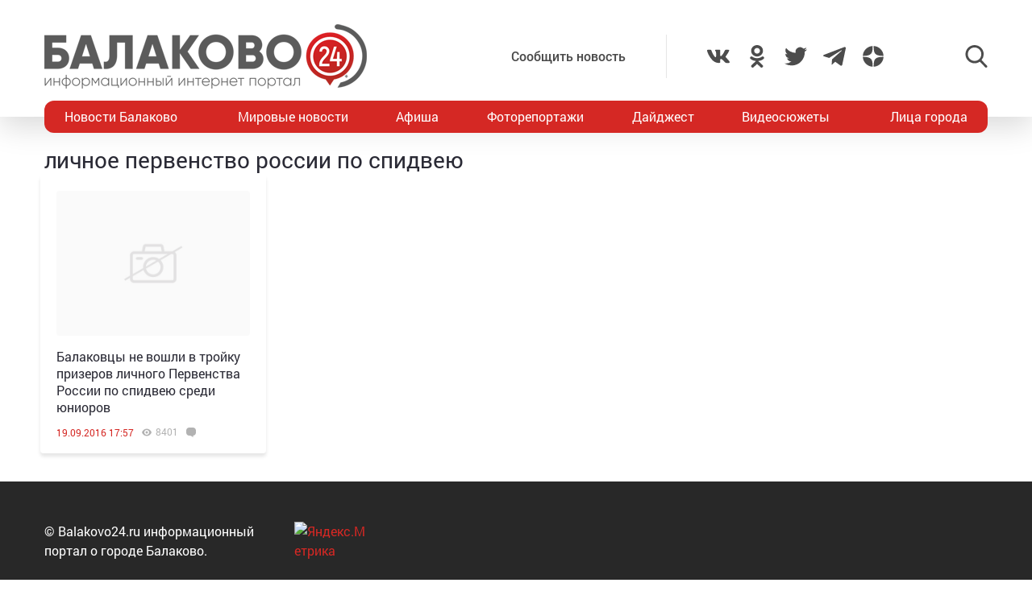

--- FILE ---
content_type: text/html; charset=UTF-8
request_url: https://balakovo24.ru/tag/lichnoe-pervenstvo-rossii-po-spidveyu
body_size: 12376
content:
<!doctype html>
<html lang="ru-RU">
<head>
	<meta charset="UTF-8">
	<meta name="viewport" content="width=device-width, initial-scale=1">
	<link rel="profile" href="https://gmpg.org/xfn/11">
	<link rel="icon" href="https://balakovo24.ru/favicon.svg" type=" image/svg+xml">

	<meta name='robots' content='index, follow, max-image-preview:large, max-snippet:-1, max-video-preview:-1' />
			<!-- Using Stormation's 'Read More, Copy Link' plugin from stormation.info -->
			<script language="JavaScript">
				function addLink() {
					var bodyElement = document.getElementsByTagName('body')[0];
					var selection;
					selection = window.getSelection();
					var selectiontxt = selection.toString();
										var pageLink = "<br /><br /> Источник: <a href='balakovo24.ru/tag/lichnoe-pervenstvo-rossii-po-spidveyu'>balakovo24.ru/tag/lichnoe-pervenstvo-rossii-po-spidveyu</a>";
					var copytext = selection + pageLink;
										var attachDiv = document.createElement('div');
					attachDiv.style.position='absolute';
					attachDiv.style.left='-99999px';
					bodyElement.appendChild(attachDiv);
					attachDiv.innerHTML = copytext;
					selection.selectAllChildren(attachDiv);
					window.setTimeout(function() {
						bodyElement.removeChild(attachDiv);
					},0);
				}
				document.oncopy = addLink;
			</script>
			
	<!-- This site is optimized with the Yoast SEO plugin v26.6 - https://yoast.com/wordpress/plugins/seo/ -->
	<title>личное первенство россии по спидвею - Балаково 24 - информационный портал города Балаково</title>
	<meta name="description" content="Предлагаем вашему вниманию подборку материалов с тегом личное первенство россии по спидвею. Пишем интересные новости из жизни города Балаково 24 часа в сутки и 7 дней в неделю." />
	<link rel="canonical" href="https://balakovo24.ru/tag/lichnoe-pervenstvo-rossii-po-spidveyu" />
	<meta property="og:locale" content="ru_RU" />
	<meta property="og:type" content="article" />
	<meta property="og:title" content="личное первенство россии по спидвею - Балаково 24 - информационный портал города Балаково" />
	<meta property="og:description" content="Предлагаем вашему вниманию подборку материалов с тегом личное первенство россии по спидвею. Пишем интересные новости из жизни города Балаково 24 часа в сутки и 7 дней в неделю." />
	<meta property="og:url" content="https://balakovo24.ru/tag/lichnoe-pervenstvo-rossii-po-spidveyu" />
	<meta property="og:site_name" content="Балаково 24 - информационный портал города Балаково" />
	<meta property="og:image" content="https://balakovo24.ru/b24/uploads/2023/02/b243.jpg" />
	<meta property="og:image:width" content="496" />
	<meta property="og:image:height" content="496" />
	<meta property="og:image:type" content="image/jpeg" />
	<script type="application/ld+json" class="yoast-schema-graph">{"@context":"https://schema.org","@graph":[{"@type":"CollectionPage","@id":"https://balakovo24.ru/tag/lichnoe-pervenstvo-rossii-po-spidveyu","url":"https://balakovo24.ru/tag/lichnoe-pervenstvo-rossii-po-spidveyu","name":"личное первенство россии по спидвею - Балаково 24 - информационный портал города Балаково","isPartOf":{"@id":"https://balakovo24.ru/#website"},"description":"Предлагаем вашему вниманию подборку материалов с тегом личное первенство россии по спидвею. Пишем интересные новости из жизни города Балаково 24 часа в сутки и 7 дней в неделю.","breadcrumb":{"@id":"https://balakovo24.ru/tag/lichnoe-pervenstvo-rossii-po-spidveyu#breadcrumb"},"inLanguage":"ru-RU"},{"@type":"BreadcrumbList","@id":"https://balakovo24.ru/tag/lichnoe-pervenstvo-rossii-po-spidveyu#breadcrumb","itemListElement":[{"@type":"ListItem","position":1,"name":"Главная страница","item":"https://balakovo24.ru/"},{"@type":"ListItem","position":2,"name":"личное первенство россии по спидвею"}]},{"@type":"WebSite","@id":"https://balakovo24.ru/#website","url":"https://balakovo24.ru/","name":"Балаково 24 - информационный портал города Балаково","description":"","publisher":{"@id":"https://balakovo24.ru/#organization"},"alternateName":"Балаково-24 свежие новости города","potentialAction":[{"@type":"SearchAction","target":{"@type":"EntryPoint","urlTemplate":"https://balakovo24.ru/?s={search_term_string}"},"query-input":{"@type":"PropertyValueSpecification","valueRequired":true,"valueName":"search_term_string"}}],"inLanguage":"ru-RU"},{"@type":"Organization","@id":"https://balakovo24.ru/#organization","name":"\"Балаково-24\"","url":"https://balakovo24.ru/","logo":{"@type":"ImageObject","inLanguage":"ru-RU","@id":"https://balakovo24.ru/#/schema/logo/image/","url":"https://balakovo24.ru/b24/uploads/2023/02/b243.jpg","contentUrl":"https://balakovo24.ru/b24/uploads/2023/02/b243.jpg","width":496,"height":496,"caption":"\"Балаково-24\""},"image":{"@id":"https://balakovo24.ru/#/schema/logo/image/"},"sameAs":["https://x.com/Balakovo24","https://www.instagram.com/balakovo24","https://vk.com/balakovo_city","https://ok.ru/balakovo24","https://t.me/balakovo24","https://dzen.ru/balakovo"]}]}</script>
	<!-- / Yoast SEO plugin. -->


<link rel='dns-prefetch' href='//stats.wp.com' />
<link rel="alternate" type="application/rss+xml" title="Балаково 24 - информационный портал города Балаково &raquo; Лента метки личное первенство россии по спидвею" href="https://balakovo24.ru/tag/lichnoe-pervenstvo-rossii-po-spidveyu/feed" />

		<style type="text/css">
			.mistape-test, .mistape_mistake_inner {color: #E42029 !important;}
			#mistape_dialog h2::before, #mistape_dialog .mistape_action, .mistape-letter-back {background-color: #E42029 !important; }
			#mistape_reported_text:before, #mistape_reported_text:after {border-color: #E42029 !important;}
            .mistape-letter-front .front-left {border-left-color: #E42029 !important;}
            .mistape-letter-front .front-right {border-right-color: #E42029 !important;}
            .mistape-letter-front .front-bottom, .mistape-letter-back > .mistape-letter-back-top, .mistape-letter-top {border-bottom-color: #E42029 !important;}
            .mistape-logo svg {fill: #E42029 !important;}
		</style>
		<style id='wp-img-auto-sizes-contain-inline-css' type='text/css'>
img:is([sizes=auto i],[sizes^="auto," i]){contain-intrinsic-size:3000px 1500px}
/*# sourceURL=wp-img-auto-sizes-contain-inline-css */
</style>
<style id='wp-block-library-inline-css' type='text/css'>
:root{--wp-block-synced-color:#7a00df;--wp-block-synced-color--rgb:122,0,223;--wp-bound-block-color:var(--wp-block-synced-color);--wp-editor-canvas-background:#ddd;--wp-admin-theme-color:#007cba;--wp-admin-theme-color--rgb:0,124,186;--wp-admin-theme-color-darker-10:#006ba1;--wp-admin-theme-color-darker-10--rgb:0,107,160.5;--wp-admin-theme-color-darker-20:#005a87;--wp-admin-theme-color-darker-20--rgb:0,90,135;--wp-admin-border-width-focus:2px}@media (min-resolution:192dpi){:root{--wp-admin-border-width-focus:1.5px}}.wp-element-button{cursor:pointer}:root .has-very-light-gray-background-color{background-color:#eee}:root .has-very-dark-gray-background-color{background-color:#313131}:root .has-very-light-gray-color{color:#eee}:root .has-very-dark-gray-color{color:#313131}:root .has-vivid-green-cyan-to-vivid-cyan-blue-gradient-background{background:linear-gradient(135deg,#00d084,#0693e3)}:root .has-purple-crush-gradient-background{background:linear-gradient(135deg,#34e2e4,#4721fb 50%,#ab1dfe)}:root .has-hazy-dawn-gradient-background{background:linear-gradient(135deg,#faaca8,#dad0ec)}:root .has-subdued-olive-gradient-background{background:linear-gradient(135deg,#fafae1,#67a671)}:root .has-atomic-cream-gradient-background{background:linear-gradient(135deg,#fdd79a,#004a59)}:root .has-nightshade-gradient-background{background:linear-gradient(135deg,#330968,#31cdcf)}:root .has-midnight-gradient-background{background:linear-gradient(135deg,#020381,#2874fc)}:root{--wp--preset--font-size--normal:16px;--wp--preset--font-size--huge:42px}.has-regular-font-size{font-size:1em}.has-larger-font-size{font-size:2.625em}.has-normal-font-size{font-size:var(--wp--preset--font-size--normal)}.has-huge-font-size{font-size:var(--wp--preset--font-size--huge)}.has-text-align-center{text-align:center}.has-text-align-left{text-align:left}.has-text-align-right{text-align:right}.has-fit-text{white-space:nowrap!important}#end-resizable-editor-section{display:none}.aligncenter{clear:both}.items-justified-left{justify-content:flex-start}.items-justified-center{justify-content:center}.items-justified-right{justify-content:flex-end}.items-justified-space-between{justify-content:space-between}.screen-reader-text{border:0;clip-path:inset(50%);height:1px;margin:-1px;overflow:hidden;padding:0;position:absolute;width:1px;word-wrap:normal!important}.screen-reader-text:focus{background-color:#ddd;clip-path:none;color:#444;display:block;font-size:1em;height:auto;left:5px;line-height:normal;padding:15px 23px 14px;text-decoration:none;top:5px;width:auto;z-index:100000}html :where(.has-border-color){border-style:solid}html :where([style*=border-top-color]){border-top-style:solid}html :where([style*=border-right-color]){border-right-style:solid}html :where([style*=border-bottom-color]){border-bottom-style:solid}html :where([style*=border-left-color]){border-left-style:solid}html :where([style*=border-width]){border-style:solid}html :where([style*=border-top-width]){border-top-style:solid}html :where([style*=border-right-width]){border-right-style:solid}html :where([style*=border-bottom-width]){border-bottom-style:solid}html :where([style*=border-left-width]){border-left-style:solid}html :where(img[class*=wp-image-]){height:auto;max-width:100%}:where(figure){margin:0 0 1em}html :where(.is-position-sticky){--wp-admin--admin-bar--position-offset:var(--wp-admin--admin-bar--height,0px)}@media screen and (max-width:600px){html :where(.is-position-sticky){--wp-admin--admin-bar--position-offset:0px}}

/*# sourceURL=wp-block-library-inline-css */
</style><style id='global-styles-inline-css' type='text/css'>
:root{--wp--preset--aspect-ratio--square: 1;--wp--preset--aspect-ratio--4-3: 4/3;--wp--preset--aspect-ratio--3-4: 3/4;--wp--preset--aspect-ratio--3-2: 3/2;--wp--preset--aspect-ratio--2-3: 2/3;--wp--preset--aspect-ratio--16-9: 16/9;--wp--preset--aspect-ratio--9-16: 9/16;--wp--preset--color--black: #000000;--wp--preset--color--cyan-bluish-gray: #abb8c3;--wp--preset--color--white: #ffffff;--wp--preset--color--pale-pink: #f78da7;--wp--preset--color--vivid-red: #cf2e2e;--wp--preset--color--luminous-vivid-orange: #ff6900;--wp--preset--color--luminous-vivid-amber: #fcb900;--wp--preset--color--light-green-cyan: #7bdcb5;--wp--preset--color--vivid-green-cyan: #00d084;--wp--preset--color--pale-cyan-blue: #8ed1fc;--wp--preset--color--vivid-cyan-blue: #0693e3;--wp--preset--color--vivid-purple: #9b51e0;--wp--preset--gradient--vivid-cyan-blue-to-vivid-purple: linear-gradient(135deg,rgb(6,147,227) 0%,rgb(155,81,224) 100%);--wp--preset--gradient--light-green-cyan-to-vivid-green-cyan: linear-gradient(135deg,rgb(122,220,180) 0%,rgb(0,208,130) 100%);--wp--preset--gradient--luminous-vivid-amber-to-luminous-vivid-orange: linear-gradient(135deg,rgb(252,185,0) 0%,rgb(255,105,0) 100%);--wp--preset--gradient--luminous-vivid-orange-to-vivid-red: linear-gradient(135deg,rgb(255,105,0) 0%,rgb(207,46,46) 100%);--wp--preset--gradient--very-light-gray-to-cyan-bluish-gray: linear-gradient(135deg,rgb(238,238,238) 0%,rgb(169,184,195) 100%);--wp--preset--gradient--cool-to-warm-spectrum: linear-gradient(135deg,rgb(74,234,220) 0%,rgb(151,120,209) 20%,rgb(207,42,186) 40%,rgb(238,44,130) 60%,rgb(251,105,98) 80%,rgb(254,248,76) 100%);--wp--preset--gradient--blush-light-purple: linear-gradient(135deg,rgb(255,206,236) 0%,rgb(152,150,240) 100%);--wp--preset--gradient--blush-bordeaux: linear-gradient(135deg,rgb(254,205,165) 0%,rgb(254,45,45) 50%,rgb(107,0,62) 100%);--wp--preset--gradient--luminous-dusk: linear-gradient(135deg,rgb(255,203,112) 0%,rgb(199,81,192) 50%,rgb(65,88,208) 100%);--wp--preset--gradient--pale-ocean: linear-gradient(135deg,rgb(255,245,203) 0%,rgb(182,227,212) 50%,rgb(51,167,181) 100%);--wp--preset--gradient--electric-grass: linear-gradient(135deg,rgb(202,248,128) 0%,rgb(113,206,126) 100%);--wp--preset--gradient--midnight: linear-gradient(135deg,rgb(2,3,129) 0%,rgb(40,116,252) 100%);--wp--preset--font-size--small: 13px;--wp--preset--font-size--medium: 20px;--wp--preset--font-size--large: 36px;--wp--preset--font-size--x-large: 42px;--wp--preset--spacing--20: 0.44rem;--wp--preset--spacing--30: 0.67rem;--wp--preset--spacing--40: 1rem;--wp--preset--spacing--50: 1.5rem;--wp--preset--spacing--60: 2.25rem;--wp--preset--spacing--70: 3.38rem;--wp--preset--spacing--80: 5.06rem;--wp--preset--shadow--natural: 6px 6px 9px rgba(0, 0, 0, 0.2);--wp--preset--shadow--deep: 12px 12px 50px rgba(0, 0, 0, 0.4);--wp--preset--shadow--sharp: 6px 6px 0px rgba(0, 0, 0, 0.2);--wp--preset--shadow--outlined: 6px 6px 0px -3px rgb(255, 255, 255), 6px 6px rgb(0, 0, 0);--wp--preset--shadow--crisp: 6px 6px 0px rgb(0, 0, 0);}:where(.is-layout-flex){gap: 0.5em;}:where(.is-layout-grid){gap: 0.5em;}body .is-layout-flex{display: flex;}.is-layout-flex{flex-wrap: wrap;align-items: center;}.is-layout-flex > :is(*, div){margin: 0;}body .is-layout-grid{display: grid;}.is-layout-grid > :is(*, div){margin: 0;}:where(.wp-block-columns.is-layout-flex){gap: 2em;}:where(.wp-block-columns.is-layout-grid){gap: 2em;}:where(.wp-block-post-template.is-layout-flex){gap: 1.25em;}:where(.wp-block-post-template.is-layout-grid){gap: 1.25em;}.has-black-color{color: var(--wp--preset--color--black) !important;}.has-cyan-bluish-gray-color{color: var(--wp--preset--color--cyan-bluish-gray) !important;}.has-white-color{color: var(--wp--preset--color--white) !important;}.has-pale-pink-color{color: var(--wp--preset--color--pale-pink) !important;}.has-vivid-red-color{color: var(--wp--preset--color--vivid-red) !important;}.has-luminous-vivid-orange-color{color: var(--wp--preset--color--luminous-vivid-orange) !important;}.has-luminous-vivid-amber-color{color: var(--wp--preset--color--luminous-vivid-amber) !important;}.has-light-green-cyan-color{color: var(--wp--preset--color--light-green-cyan) !important;}.has-vivid-green-cyan-color{color: var(--wp--preset--color--vivid-green-cyan) !important;}.has-pale-cyan-blue-color{color: var(--wp--preset--color--pale-cyan-blue) !important;}.has-vivid-cyan-blue-color{color: var(--wp--preset--color--vivid-cyan-blue) !important;}.has-vivid-purple-color{color: var(--wp--preset--color--vivid-purple) !important;}.has-black-background-color{background-color: var(--wp--preset--color--black) !important;}.has-cyan-bluish-gray-background-color{background-color: var(--wp--preset--color--cyan-bluish-gray) !important;}.has-white-background-color{background-color: var(--wp--preset--color--white) !important;}.has-pale-pink-background-color{background-color: var(--wp--preset--color--pale-pink) !important;}.has-vivid-red-background-color{background-color: var(--wp--preset--color--vivid-red) !important;}.has-luminous-vivid-orange-background-color{background-color: var(--wp--preset--color--luminous-vivid-orange) !important;}.has-luminous-vivid-amber-background-color{background-color: var(--wp--preset--color--luminous-vivid-amber) !important;}.has-light-green-cyan-background-color{background-color: var(--wp--preset--color--light-green-cyan) !important;}.has-vivid-green-cyan-background-color{background-color: var(--wp--preset--color--vivid-green-cyan) !important;}.has-pale-cyan-blue-background-color{background-color: var(--wp--preset--color--pale-cyan-blue) !important;}.has-vivid-cyan-blue-background-color{background-color: var(--wp--preset--color--vivid-cyan-blue) !important;}.has-vivid-purple-background-color{background-color: var(--wp--preset--color--vivid-purple) !important;}.has-black-border-color{border-color: var(--wp--preset--color--black) !important;}.has-cyan-bluish-gray-border-color{border-color: var(--wp--preset--color--cyan-bluish-gray) !important;}.has-white-border-color{border-color: var(--wp--preset--color--white) !important;}.has-pale-pink-border-color{border-color: var(--wp--preset--color--pale-pink) !important;}.has-vivid-red-border-color{border-color: var(--wp--preset--color--vivid-red) !important;}.has-luminous-vivid-orange-border-color{border-color: var(--wp--preset--color--luminous-vivid-orange) !important;}.has-luminous-vivid-amber-border-color{border-color: var(--wp--preset--color--luminous-vivid-amber) !important;}.has-light-green-cyan-border-color{border-color: var(--wp--preset--color--light-green-cyan) !important;}.has-vivid-green-cyan-border-color{border-color: var(--wp--preset--color--vivid-green-cyan) !important;}.has-pale-cyan-blue-border-color{border-color: var(--wp--preset--color--pale-cyan-blue) !important;}.has-vivid-cyan-blue-border-color{border-color: var(--wp--preset--color--vivid-cyan-blue) !important;}.has-vivid-purple-border-color{border-color: var(--wp--preset--color--vivid-purple) !important;}.has-vivid-cyan-blue-to-vivid-purple-gradient-background{background: var(--wp--preset--gradient--vivid-cyan-blue-to-vivid-purple) !important;}.has-light-green-cyan-to-vivid-green-cyan-gradient-background{background: var(--wp--preset--gradient--light-green-cyan-to-vivid-green-cyan) !important;}.has-luminous-vivid-amber-to-luminous-vivid-orange-gradient-background{background: var(--wp--preset--gradient--luminous-vivid-amber-to-luminous-vivid-orange) !important;}.has-luminous-vivid-orange-to-vivid-red-gradient-background{background: var(--wp--preset--gradient--luminous-vivid-orange-to-vivid-red) !important;}.has-very-light-gray-to-cyan-bluish-gray-gradient-background{background: var(--wp--preset--gradient--very-light-gray-to-cyan-bluish-gray) !important;}.has-cool-to-warm-spectrum-gradient-background{background: var(--wp--preset--gradient--cool-to-warm-spectrum) !important;}.has-blush-light-purple-gradient-background{background: var(--wp--preset--gradient--blush-light-purple) !important;}.has-blush-bordeaux-gradient-background{background: var(--wp--preset--gradient--blush-bordeaux) !important;}.has-luminous-dusk-gradient-background{background: var(--wp--preset--gradient--luminous-dusk) !important;}.has-pale-ocean-gradient-background{background: var(--wp--preset--gradient--pale-ocean) !important;}.has-electric-grass-gradient-background{background: var(--wp--preset--gradient--electric-grass) !important;}.has-midnight-gradient-background{background: var(--wp--preset--gradient--midnight) !important;}.has-small-font-size{font-size: var(--wp--preset--font-size--small) !important;}.has-medium-font-size{font-size: var(--wp--preset--font-size--medium) !important;}.has-large-font-size{font-size: var(--wp--preset--font-size--large) !important;}.has-x-large-font-size{font-size: var(--wp--preset--font-size--x-large) !important;}
/*# sourceURL=global-styles-inline-css */
</style>

<link rel='stylesheet' id='swiper-css-css' href='https://balakovo24.ru/b24/plugins/instagram-widget-by-wpzoom/dist/styles/library/swiper.css?ver=7.4.1' type='text/css' media='all' />
<link rel='stylesheet' id='dashicons-css' href='https://balakovo24.ru/wp-includes/css/dashicons.min.css?ver=6.9' type='text/css' media='all' />
<link rel='stylesheet' id='magnific-popup-css' href='https://balakovo24.ru/b24/plugins/instagram-widget-by-wpzoom/dist/styles/library/magnific-popup.css?ver=2.3.0' type='text/css' media='all' />
<link rel='stylesheet' id='wpz-insta_block-frontend-style-css' href='https://balakovo24.ru/b24/plugins/instagram-widget-by-wpzoom/dist/styles/frontend/index.css?ver=css-424fb3d026fe' type='text/css' media='all' />
<style id='classic-theme-styles-inline-css' type='text/css'>
/*! This file is auto-generated */
.wp-block-button__link{color:#fff;background-color:#32373c;border-radius:9999px;box-shadow:none;text-decoration:none;padding:calc(.667em + 2px) calc(1.333em + 2px);font-size:1.125em}.wp-block-file__button{background:#32373c;color:#fff;text-decoration:none}
/*# sourceURL=/wp-includes/css/classic-themes.min.css */
</style>
<link rel='stylesheet' id='contact-form-7-css' href='https://balakovo24.ru/b24/plugins/contact-form-7/includes/css/styles.css?ver=6.1.4' type='text/css' media='all' />
<link rel='stylesheet' id='gn-frontend-gnfollow-style-css' href='https://balakovo24.ru/b24/plugins/gn-publisher/assets/css/gn-frontend-gnfollow.min.css?ver=1.5.25' type='text/css' media='all' />
<link rel='stylesheet' id='wp-polls-css' href='https://balakovo24.ru/b24/plugins/wp-polls/polls-css.css?ver=2.77.3' type='text/css' media='all' />
<style id='wp-polls-inline-css' type='text/css'>
.wp-polls .pollbar {
	margin: 1px;
	font-size: 6px;
	line-height: 8px;
	height: 8px;
	background-image: url('https://balakovo24.ru/b24/plugins/wp-polls/images/default/pollbg.gif');
	border: 1px solid #c8c8c8;
}

/*# sourceURL=wp-polls-inline-css */
</style>
<link rel='stylesheet' id='main-style-css' href='https://balakovo24.ru/b24/themes/b24/assets/css/app.min.css' type='text/css' media='all' />
<script type="text/javascript" src="https://balakovo24.ru/wp-includes/js/jquery/jquery.min.js?ver=3.7.1" id="jquery-core-js"></script>
<script type="text/javascript" src="https://balakovo24.ru/wp-includes/js/underscore.min.js?ver=1.13.7" id="underscore-js"></script>
<script type="text/javascript" id="wp-util-js-extra">
/* <![CDATA[ */
var _wpUtilSettings = {"ajax":{"url":"/wp-admin/admin-ajax.php"}};
//# sourceURL=wp-util-js-extra
/* ]]> */
</script>
<script type="text/javascript" src="https://balakovo24.ru/wp-includes/js/wp-util.min.js?ver=6.9" id="wp-util-js"></script>
<script type="text/javascript" src="https://balakovo24.ru/b24/plugins/instagram-widget-by-wpzoom/dist/scripts/library/magnific-popup.js?ver=1767344677" id="magnific-popup-js"></script>
<script type="text/javascript" src="https://balakovo24.ru/b24/plugins/instagram-widget-by-wpzoom/dist/scripts/library/swiper.js?ver=7.4.1" id="swiper-js-js"></script>
<script type="text/javascript" src="https://balakovo24.ru/b24/plugins/instagram-widget-by-wpzoom/dist/scripts/frontend/block.js?ver=6c9dcb21b2da662ca82d" id="wpz-insta_block-frontend-script-js"></script>
<script type="text/javascript" src="https://balakovo24.ru/b24/plugins/sam-pro-free/js/polyfill.min.js?ver=6.9" id="polyfills-js"></script>
<script type="text/javascript" src="https://balakovo24.ru/b24/plugins/sam-pro-free/js/jquery.iframetracker.js?ver=6.9" id="samProTracker-js"></script>
<script type="text/javascript" id="samProLayout-js-extra">
/* <![CDATA[ */
var samProOptions = {"au":"https://balakovo24.ru/b24/plugins/sam-pro-free/sam-pro-layout.php","load":"0","mailer":"1","clauses":"MUj9NdCtwhevQx+vfH+RnCrBQXQPDuBq3/KDZAExW4P09ZQ+CGnZqPNdxb0VTQK/VjI8Atq4rFBfZyyaYUVyOWZTXSSOySw3vWMigXWHpjKDQAhXCSmYJX+SGI3NvV5K6p49dmZN0VcxB5nXt581zk4phdMtM11KNuFM+DxnmjMOBzzJ5Npi4JjThSJrGUyYMD3VSvw96z2orn3UzO8owobTHe6ok1ZZGAuoo/gVqXsCvEGF93gsP674dHv/JiJZiU/pyT/fgQDgphnLJ3U7M5AbBkWPtYfuG2QKnUiHxFUDHKQvf51CHu23vs3cnM9HjM1KMzM43nDhAhlTS7XHbdNpsi/xDsVCuIYczNv0YgRSKtpE55GH5SnlgFTZ1HVrgjOQZTHd62Us9LYYBglj5Ed2AEXdJwYOS98S/wj4x/w6AzOvGQjpzpsjMorluAXNYwZAwaF3OPyPtZILWqOyXtrTQbP0uO4O8D9bXN96lW8=","doStats":"1","jsStats":"","container":"sam-pro-container","place":"sam-pro-place","ad":"sam-pro-ad","samProNonce":"d79ba7809d","ajaxUrl":"https://balakovo24.ru/wp-admin/admin-ajax.php"};
//# sourceURL=samProLayout-js-extra
/* ]]> */
</script>
<script type="text/javascript" src="https://balakovo24.ru/b24/plugins/sam-pro-free/js/sam.pro.layout.min.js?ver=1.0.0.10" id="samProLayout-js"></script>
<link rel="https://api.w.org/" href="https://balakovo24.ru/wp-json/" /><link rel="alternate" title="JSON" type="application/json" href="https://balakovo24.ru/wp-json/wp/v2/tags/9530" />	<style>img#wpstats{display:none}</style>
			<!-- Yandex.RTB -->
<script>window.yaContextCb=window.yaContextCb||[]</script>
<script src="https://yandex.ru/ads/system/context.js" async></script>

</head>
<body data-rsssl=1 class="archive tag tag-lichnoe-pervenstvo-rossii-po-spidveyu tag-9530 wp-theme-b24">

                    <div class="bnr-top">
                <div class="container">
                                    </div>
            </div>
                      <div class="header-stiky">
            <div class="container">
                <a href="https://balakovo24.ru/">
                    <div class="header-stiky__logo">Балаково<ins>24</ins></div>
                </a>
                <div class="header-stiky__nav">
                    <div class="menu-verxnee-menyu-container"><ul id="nav_header" class="nav-header"><li id="menu-item-3357" class="menu-item menu-item-type-taxonomy menu-item-object-category menu-item-3357"><a href="https://balakovo24.ru/category/balakovo_news">Новости Балаково</a></li>
<li id="menu-item-3358" class="menu-item menu-item-type-taxonomy menu-item-object-category menu-item-3358"><a href="https://balakovo24.ru/category/news">Мировые новости</a></li>
<li id="menu-item-3359" class="menu-item menu-item-type-taxonomy menu-item-object-category menu-item-3359"><a href="https://balakovo24.ru/category/afisha_balakovo">Афиша</a></li>
<li id="menu-item-3360" class="menu-item menu-item-type-taxonomy menu-item-object-category menu-item-3360"><a href="https://balakovo24.ru/category/foto_balakovo">Фоторепортажи</a></li>
<li id="menu-item-3361" class="menu-item menu-item-type-taxonomy menu-item-object-category menu-item-3361"><a href="https://balakovo24.ru/category/balakovo_blogosfera">Дайджест</a></li>
<li id="menu-item-3362" class="menu-item menu-item-type-taxonomy menu-item-object-category menu-item-3362"><a href="https://balakovo24.ru/category/balakovo_video">Видеосюжеты</a></li>
<li id="menu-item-3363" class="menu-item menu-item-type-taxonomy menu-item-object-category menu-item-3363"><a href="https://balakovo24.ru/category/balakovo_face">Лица города</a></li>
</ul></div>                </div>
            </div>
        </div>

        <header id="header" class="header">
            <div class="container">
                <div class="header-wrap">
                    <div class="header-logo">
                        <a href="/" class="header__logo">
                            <img src="https://balakovo24.ru/b24/themes/b24/assets/images/24.gif" alt="">
                        </a>
                    </div>
                    <div class="header-btn">

                        <div class="header-btn__menu toggle-mnu">Меню</div>
                        
                        <div class="header-addpost">
                            <a href="https://balakovo24.ru/add_balakovo_news">Сообщить новость</a>
                        </div>
                        
						<div class="header-social">
                            <div class="header-social-item">
                                <a href="https://vk.com/balakovo_city" target="_blank">
                                    <svg><use xlink:href="https://balakovo24.ru/b24/themes/b24/assets/files/sprite.svg#icon--social-vk"/></svg>
                                </a>
                            </div>
                            <div class="header-social-item">
                                <a href="https://ok.ru/balakovo24" target="_blank">
                                    <svg><use xlink:href="https://balakovo24.ru/b24/themes/b24/assets/files/sprite.svg#icon--social-ok"/></svg>
                                </a>
                            </div>
                            <div class="header-social-item">
                                <a href="https://twitter.com/balakovo24" target="_blank">
                                    <svg><use xlink:href="https://balakovo24.ru/b24/themes/b24/assets/files/sprite.svg#icon--social-twitter"/></svg>
                                </a>
                            </div>
							<!-- 
                            <div class="header-social-item">
                                <a href="https://www.instagram.com/balakovo24" target="_blank">
                                    <svg><use xlink:href="https://balakovo24.ru/b24/themes/b24/assets/files/sprite.svg#icon--social-instagram"/></svg>
                                </a>
                            
                            </div>
                            -->
                            <div class="header-social-item">
                                <a href="https://t.me/balakovo24" target="_blank">
                                    <svg><use xlink:href="https://balakovo24.ru/b24/themes/b24/assets/files/sprite.svg#icon--social-telegram"/></svg>
                                </a>
                            </div>
                            <div class="header-social-item">
                                <a href="https://dzen.ru/balakovo?favid=254098123" target="_blank">
                                    <svg xmlns="http://www.w3.org/2000/svg"  viewBox="0 0 50 50" width="50px" height="50px"><path d="M46.894 23.986c.004 0 .007 0 .011 0 .279 0 .545-.117.734-.322.192-.208.287-.487.262-.769C46.897 11.852 38.154 3.106 27.11 2.1c-.28-.022-.562.069-.77.262-.208.192-.324.463-.321.746C26.193 17.784 28.129 23.781 46.894 23.986zM46.894 26.014c-18.765.205-20.7 6.202-20.874 20.878-.003.283.113.554.321.746.186.171.429.266.679.266.03 0 .061-.001.091-.004 11.044-1.006 19.787-9.751 20.79-20.795.025-.282-.069-.561-.262-.769C47.446 26.128 47.177 26.025 46.894 26.014zM22.823 2.105C11.814 3.14 3.099 11.884 2.1 22.897c-.025.282.069.561.262.769.189.205.456.321.734.321.004 0 .008 0 .012 0 18.703-.215 20.634-6.209 20.81-20.875.003-.283-.114-.555-.322-.747C23.386 2.173 23.105 2.079 22.823 2.105zM3.107 26.013c-.311-.035-.555.113-.746.321-.192.208-.287.487-.262.769.999 11.013 9.715 19.757 20.724 20.792.031.003.063.004.094.004.25 0 .492-.094.678-.265.208-.192.325-.464.322-.747C23.741 32.222 21.811 26.228 3.107 26.013z"/></svg>
                                </a>
                            </div>
                        </div>
                        
                        <div class="header-search">
                            <div class="header-search__btn jsSearchInit">
                                <svg><use xlink:href="https://balakovo24.ru/b24/themes/b24/assets/files/sprite.svg#icon--search"/></svg>
                            </div>
                            <div class="header-search__btn hide jsSearchClose">
                                <svg><use xlink:href="https://balakovo24.ru/b24/themes/b24/assets/files/sprite.svg#icon--close"/></svg>
                            </div>
                            <div class="header-search__wrap">
                                <form role="search" method="get" id="searchform" class="header-search__form" action="https://balakovo24.ru/" >
                                    <input type="text" value="" name="s" id="s" />
                                    <input type="submit" id="searchsubmit" value="найти" />
                                </form>
                            </div>
                        </div>
                    </div>
                </div>

            </div>
        </header>
              <nav>
            <div class="container">
                <div class="nav">
                    <div class="menu-verxnee-menyu-container"><ul id="nav_header" class="nav-header"><li class="menu-item menu-item-type-taxonomy menu-item-object-category menu-item-3357"><a href="https://balakovo24.ru/category/balakovo_news">Новости Балаково</a></li>
<li class="menu-item menu-item-type-taxonomy menu-item-object-category menu-item-3358"><a href="https://balakovo24.ru/category/news">Мировые новости</a></li>
<li class="menu-item menu-item-type-taxonomy menu-item-object-category menu-item-3359"><a href="https://balakovo24.ru/category/afisha_balakovo">Афиша</a></li>
<li class="menu-item menu-item-type-taxonomy menu-item-object-category menu-item-3360"><a href="https://balakovo24.ru/category/foto_balakovo">Фоторепортажи</a></li>
<li class="menu-item menu-item-type-taxonomy menu-item-object-category menu-item-3361"><a href="https://balakovo24.ru/category/balakovo_blogosfera">Дайджест</a></li>
<li class="menu-item menu-item-type-taxonomy menu-item-object-category menu-item-3362"><a href="https://balakovo24.ru/category/balakovo_video">Видеосюжеты</a></li>
<li class="menu-item menu-item-type-taxonomy menu-item-object-category menu-item-3363"><a href="https://balakovo24.ru/category/balakovo_face">Лица города</a></li>
</ul></div>                </div>
            </div>
        </nav>
        <div class="nav-mob">
            <div class="nav-mob__wrap">
                <div class="nav-mob-btn">
                    <div class="nav-mob-social">
                        <div class="nav-mob-social__item">
                            <a href="/">
                                <svg><use xlink:href="https://balakovo24.ru/b24/themes/b24/assets/files/sprite.svg#icon--social-vk"/></svg>
                            </a>
                        </div>
                        <div class="nav-mob-social__item">
                            <a href="/">
                                <svg><use xlink:href="https://balakovo24.ru/b24/themes/b24/assets/files/sprite.svg#icon--social-ok"/></svg>
                            </a>
                        </div>
                        <div class="nav-mob-social__item">
                            <a href="/">
                                <svg><use xlink:href="https://balakovo24.ru/b24/themes/b24/assets/files/sprite.svg#icon--social-twitter"/></svg>
                            </a>
                        </div>
                        <div class="nav-mob-social__item">
                            <a href="/">
                                <svg><use xlink:href="https://balakovo24.ru/b24/themes/b24/assets/files/sprite.svg#icon--social-instagram"/></svg>
                            </a>
                        </div>
                        <div class="nav-mob-social__item">
                            <a href="/">
                                <svg><use xlink:href="https://balakovo24.ru/b24/themes/b24/assets/files/sprite.svg#icon--social-telegram"/></svg>
                            </a>
                        </div>
                    </div>
                    <div class="nav-mob-search">
                        <div class="nav-mob-search__btn jsSearchInit">
                            <svg><use xlink:href="https://balakovo24.ru/b24/themes/b24/assets/files/sprite.svg#icon--search"/></svg>
                        </div>
                        <div class="nav-mob-search__btn hide jsSearchClose">
                            <svg><use xlink:href="https://balakovo24.ru/b24/themes/b24/assets/files/sprite.svg#icon--close"/></svg>
                        </div>
                    </div>
                </div>
                
                <div class="nav-mob-search__wrap">
                    <form role="search" method="get" id="searchform_mob" class="header-search__form" action="https://balakovo24.ru/" >
                        <input type="text" class="nav-mob-search__input" value="" name="s" id="s_mob" placeholder="Для поиска введите текст" />
                        <input type="submit" id="searchsubmit_mob" value="найти" />
                    </form>
                </div>

                <div class="nav-mob-menu">
                    <div class="menu-verxnee-menyu-container"><ul id="nav_header" class="nav-header"><li class="menu-item menu-item-type-taxonomy menu-item-object-category menu-item-3357"><a href="https://balakovo24.ru/category/balakovo_news">Новости Балаково</a></li>
<li class="menu-item menu-item-type-taxonomy menu-item-object-category menu-item-3358"><a href="https://balakovo24.ru/category/news">Мировые новости</a></li>
<li class="menu-item menu-item-type-taxonomy menu-item-object-category menu-item-3359"><a href="https://balakovo24.ru/category/afisha_balakovo">Афиша</a></li>
<li class="menu-item menu-item-type-taxonomy menu-item-object-category menu-item-3360"><a href="https://balakovo24.ru/category/foto_balakovo">Фоторепортажи</a></li>
<li class="menu-item menu-item-type-taxonomy menu-item-object-category menu-item-3361"><a href="https://balakovo24.ru/category/balakovo_blogosfera">Дайджест</a></li>
<li class="menu-item menu-item-type-taxonomy menu-item-object-category menu-item-3362"><a href="https://balakovo24.ru/category/balakovo_video">Видеосюжеты</a></li>
<li class="menu-item menu-item-type-taxonomy menu-item-object-category menu-item-3363"><a href="https://balakovo24.ru/category/balakovo_face">Лица города</a></li>
</ul></div>                </div>
            </div>
        </div>
      
        <div id="primary" class="content-area">
            <main id="main" class="site-main" role="main">
      
    <div class="archive__wrap">
        <div class="container">

            <h1><span>личное первенство россии по спидвею</span></h1>
            <div class="archive__row">
<article id="post-51287" class="archive__column col-4 post-51287 post type-post status-publish format-standard hentry category-balakovo_news tag-lichnoe-pervenstvo-rossii-po-spidveyu tag-571">
	<div class="item-archive">
			<div class="item-archive__thumb">
				<a href="https://balakovo24.ru/balakovcy-ne-voshli-v-trojku-prizerov-lichnogo-pervenstva-rossii-po-spidveyu-sredi-yuniorov" title="Балаковцы не вошли в тройку призеров личного Первенства России по спидвею среди юниоров">
					<img src="https://balakovo24.ru/b24/themes/b24/assets/images/noimages.jpg">				</a>
			</div>
			
			<div class="item-archive__row">

				<div class="item-archive__cat" style="display: none;">
			
					<li>Новости Балаково</li>
				</div>

				<div class="item-archive__title">
					<a href="https://balakovo24.ru/balakovcy-ne-voshli-v-trojku-prizerov-lichnogo-pervenstva-rossii-po-spidveyu-sredi-yuniorov" title="Балаковцы не вошли в тройку призеров личного Первенства России по спидвею среди юниоров">
						Балаковцы не вошли в тройку призеров личного Первенства России по спидвею среди юниоров					</a>
				</div>

				<div class="item-archive__meta">
					<div class="item-archive__time">19.09.2016 17:57</div>
												<div class="item-archive__icon views">
								<svg><use xlink:href="https://balakovo24.ru/b24/themes/b24/assets/files/sprite.svg#icon--eye"/></svg>
								<span>8401</span>
							</div>
											<a href="https://balakovo24.ru/balakovcy-ne-voshli-v-trojku-prizerov-lichnogo-pervenstva-rossii-po-spidveyu-sredi-yuniorov#comments" title="Балаковцы не вошли в тройку призеров личного Первенства России по спидвею среди юниоров">
						<div class="item-archive__icon comment">
							<svg><use xlink:href="https://balakovo24.ru/b24/themes/b24/assets/files/sprite.svg#icon--comment"/></svg>
													</div>
					</a>
				</div>
			</div>
	</div>
</article><!-- #post-51287 -->
<div class="archive-loader"></div></div>            
        </div>
    </div>

                </main><!-- .site-main -->
        </div><!-- .content-area -->
          <footer class="footer">
    <div class="container">
        <div class="row">
            <div class="col-3 col-md-3 col-xs-12">
                <div class="copy">
                    © Balakovo24.ru информационный портал
                    о городе Балаково.
                </div>
            </div>
            <div class="col-3 col-md-3 col-xs-12 hidden-xs">
                <div class="informer">
              <!-- Yandex.Metrika informer --> <a href="https://metrika.yandex.ru/stat/?id=16100416&amp;from=informer" target="_blank" rel="nofollow"><img src="https://informer.yandex.ru/informer/16100416/3_1_FFFFFFFF_EFEFEFFF_0_pageviews" style="width:88px; height:31px; border:0;" alt="Яндекс.Метрика" title="Яндекс.Метрика: данные за сегодня (просмотры, визиты и уникальные посетители)" class="ym-advanced-informer" data-cid="16100416" data-lang="ru" /></a> <!-- /Yandex.Metrika informer --> <!-- Yandex.Metrika counter --> <script type="text/javascript" > (function(m,e,t,r,i,k,a){m[i]=m[i]||function(){(m[i].a=m[i].a||[]).push(arguments)}; m[i].l=1*new Date();k=e.createElement(t),a=e.getElementsByTagName(t)[0],k.async=1,k.src=r,a.parentNode.insertBefore(k,a)}) (window, document, "script", "https://mc.yandex.ru/metrika/tag.js", "ym"); ym(16100416, "init", { clickmap:true, trackLinks:true, accurateTrackBounce:true, webvisor:true, trackHash:true }); </script> <noscript><div><img src="https://mc.yandex.ru/watch/16100416" style="position:absolute; left:-9999px;" alt="" /></div></noscript> <!-- /Yandex.Metrika counter --> <!-- Rating@Mail.ru counter -->
                <script type="text/javascript">
                var _tmr = window._tmr || (window._tmr = []);
                _tmr.push({id: "3083196", type: "pageView", start: (new Date()).getTime()});
                (function (d, w, id) {
                if (d.getElementById(id)) return;
                var ts = d.createElement("script"); ts.type = "text/javascript"; ts.async = true; ts.id = id;
                ts.src = "https://top-fwz1.mail.ru/js/code.js";
                var f = function () {var s = d.getElementsByTagName("script")[0]; s.parentNode.insertBefore(ts, s);};
                if (w.opera == "[object Opera]") { d.addEventListener("DOMContentLoaded", f, false); } else { f(); }
                })(document, window, "topmailru-code");
                </script><noscript><div>
                <img src="https://top-fwz1.mail.ru/counter?id=3083196;js=na" style="border:0;position:absolute;left:-9999px;" alt="Top.Mail.Ru" />
                </div></noscript>
                <!-- //Rating@Mail.ru counter -->
                </div>
            </div>
        </div>
        <div class="row">
            <div class="col-12 col-md-12 col-xs-12">
                <hr>
            </div>
            <div class="col-5 col-md-5 col-xs-12">
                <div class="contacts">
                    <div class="row">
                        <div class="col-6 col-md-6">
                            <div class="item">
                                <span>Телефон</span>
                                +7 (937) <strong>222-15-22</strong>
                            </div>
                        </div>
                        <div class="col-6 col-md-6">
                            <div class="item">
                                <span>Почта</span>
                                info@balakovo24.ru
                            </div>
                        </div>
                    </div>
                </div>
                <div class="lagal">
                    <p>Cвидетельство о регистрации СМИ ЭЛ № ФС 77 - 71730<br> от 30.11.2017, выдано Роскомнадзором.</p>
                    
                </div>
            </div>
            <div class="col-7 col-md-7 col-xs-12">
                <div class="warning hidden-xs">
                    <img src="https://balakovo24.ru/b24/themes/b24/assets/images/warning.png" alt="" class="img-responsive">
                </div>
                <div class="info">
                    <p>При полной или частичной перепечатке материалов обязательно ставьте ссылку
                        на оригинальную новость.</p>
					<p>На сайте используются фотоматериалы взятые из открытых источников.</p> <br> <p><b>18+</b> &nbsp;&nbsp;&nbsp; <a href="https://balakovo24.ru/rules" class="rules">Иная правовая информация</a></p>
					</p>
                </div>
            </div>
        </div>
    </div>
</footer>
      <script type="speculationrules">
{"prefetch":[{"source":"document","where":{"and":[{"href_matches":"/*"},{"not":{"href_matches":["/wp-*.php","/wp-admin/*","/b24/uploads/*","/b24/*","/b24/plugins/*","/b24/themes/b24/*","/*\\?(.+)"]}},{"not":{"selector_matches":"a[rel~=\"nofollow\"]"}},{"not":{"selector_matches":".no-prefetch, .no-prefetch a"}}]},"eagerness":"conservative"}]}
</script>
<script type="text/javascript" src="https://balakovo24.ru/wp-includes/js/dist/hooks.min.js?ver=dd5603f07f9220ed27f1" id="wp-hooks-js"></script>
<script type="text/javascript" src="https://balakovo24.ru/wp-includes/js/dist/i18n.min.js?ver=c26c3dc7bed366793375" id="wp-i18n-js"></script>
<script type="text/javascript" id="wp-i18n-js-after">
/* <![CDATA[ */
wp.i18n.setLocaleData( { 'text direction\u0004ltr': [ 'ltr' ] } );
wp.i18n.setLocaleData( { 'text direction\u0004ltr': [ 'ltr' ] } );
//# sourceURL=wp-i18n-js-after
/* ]]> */
</script>
<script type="text/javascript" src="https://balakovo24.ru/b24/plugins/contact-form-7/includes/swv/js/index.js?ver=6.1.4" id="swv-js"></script>
<script type="text/javascript" id="contact-form-7-js-translations">
/* <![CDATA[ */
( function( domain, translations ) {
	var localeData = translations.locale_data[ domain ] || translations.locale_data.messages;
	localeData[""].domain = domain;
	wp.i18n.setLocaleData( localeData, domain );
} )( "contact-form-7", {"translation-revision-date":"2025-09-30 08:46:06+0000","generator":"GlotPress\/4.0.1","domain":"messages","locale_data":{"messages":{"":{"domain":"messages","plural-forms":"nplurals=3; plural=(n % 10 == 1 && n % 100 != 11) ? 0 : ((n % 10 >= 2 && n % 10 <= 4 && (n % 100 < 12 || n % 100 > 14)) ? 1 : 2);","lang":"ru"},"This contact form is placed in the wrong place.":["\u042d\u0442\u0430 \u043a\u043e\u043d\u0442\u0430\u043a\u0442\u043d\u0430\u044f \u0444\u043e\u0440\u043c\u0430 \u0440\u0430\u0437\u043c\u0435\u0449\u0435\u043d\u0430 \u0432 \u043d\u0435\u043f\u0440\u0430\u0432\u0438\u043b\u044c\u043d\u043e\u043c \u043c\u0435\u0441\u0442\u0435."],"Error:":["\u041e\u0448\u0438\u0431\u043a\u0430:"]}},"comment":{"reference":"includes\/js\/index.js"}} );
//# sourceURL=contact-form-7-js-translations
/* ]]> */
</script>
<script type="text/javascript" id="contact-form-7-js-before">
/* <![CDATA[ */
var wpcf7 = {
    "api": {
        "root": "https:\/\/balakovo24.ru\/wp-json\/",
        "namespace": "contact-form-7\/v1"
    },
    "cached": 1
};
//# sourceURL=contact-form-7-js-before
/* ]]> */
</script>
<script type="text/javascript" src="https://balakovo24.ru/b24/plugins/contact-form-7/includes/js/index.js?ver=6.1.4" id="contact-form-7-js"></script>
<script type="text/javascript" src="https://balakovo24.ru/b24/plugins/instagram-widget-by-wpzoom/dist/scripts/library/lazy.js?ver=1767344677" id="zoom-instagram-widget-lazy-load-js"></script>
<script type="text/javascript" id="zoom-instagram-widget-js-extra">
/* <![CDATA[ */
var wpzInstaAjax = {"ajaxurl":"https://balakovo24.ru/wp-admin/admin-ajax.php","nonce":"2c59af2be5"};
//# sourceURL=zoom-instagram-widget-js-extra
/* ]]> */
</script>
<script type="text/javascript" src="https://balakovo24.ru/b24/plugins/instagram-widget-by-wpzoom/dist/scripts/frontend/index.js?ver=2.3.0" id="zoom-instagram-widget-js"></script>
<script type="text/javascript" id="wp-polls-js-extra">
/* <![CDATA[ */
var pollsL10n = {"ajax_url":"https://balakovo24.ru/wp-admin/admin-ajax.php","text_wait":"\u0412\u0430\u0448 \u043f\u043e\u0441\u043b\u0435\u0434\u043d\u0438\u0439 \u0437\u0430\u043f\u0440\u043e\u0441 \u0435\u0449\u0435 \u043e\u0431\u0440\u0430\u0431\u0430\u0442\u044b\u0432\u0430\u0435\u0442\u0441\u044f. \u041f\u043e\u0436\u0430\u043b\u0443\u0439\u0441\u0442\u0430 \u043f\u043e\u0434\u043e\u0436\u0434\u0438\u0442\u0435 ...","text_valid":"\u041f\u043e\u0436\u0430\u043b\u0443\u0439\u0441\u0442\u0430 \u043a\u043e\u0440\u0440\u0435\u043a\u0442\u043d\u043e \u0432\u044b\u0431\u0435\u0440\u0438\u0442\u0435 \u043e\u0442\u0432\u0435\u0442.","text_multiple":"\u041c\u0430\u043a\u0441\u0438\u043c\u0430\u043b\u044c\u043d\u043e \u0434\u043e\u043f\u0443\u0441\u0442\u0438\u043c\u043e\u0435 \u0447\u0438\u0441\u043b\u043e \u0432\u0430\u0440\u0438\u0430\u043d\u0442\u043e\u0432:","show_loading":"1","show_fading":"1"};
//# sourceURL=wp-polls-js-extra
/* ]]> */
</script>
<script type="text/javascript" src="https://balakovo24.ru/b24/plugins/wp-polls/polls-js.js?ver=2.77.3" id="wp-polls-js"></script>
<script type="text/javascript" src="https://balakovo24.ru/b24/themes/b24/assets/js/app.libs.min.js" id="app-libs-js-js"></script>
<script type="text/javascript" id="app-js-js-extra">
/* <![CDATA[ */
var misha_loadmore_params = {"ajaxurl":"https://balakovo24.ru/wp-admin/admin-ajax.php","posts":"{\"tag\":\"lichnoe-pervenstvo-rossii-po-spidveyu\",\"error\":\"\",\"m\":\"\",\"p\":0,\"post_parent\":\"\",\"subpost\":\"\",\"subpost_id\":\"\",\"attachment\":\"\",\"attachment_id\":0,\"name\":\"\",\"pagename\":\"\",\"page_id\":0,\"second\":\"\",\"minute\":\"\",\"hour\":\"\",\"day\":0,\"monthnum\":0,\"year\":0,\"w\":0,\"category_name\":\"\",\"cat\":\"\",\"tag_id\":9530,\"author\":\"\",\"author_name\":\"\",\"feed\":\"\",\"tb\":\"\",\"paged\":0,\"meta_key\":\"\",\"meta_value\":\"\",\"preview\":\"\",\"s\":\"\",\"sentence\":\"\",\"title\":\"\",\"fields\":\"all\",\"menu_order\":\"\",\"embed\":\"\",\"category__in\":[],\"category__not_in\":[],\"category__and\":[],\"post__in\":[],\"post__not_in\":[],\"post_name__in\":[],\"tag__in\":[],\"tag__not_in\":[],\"tag__and\":[],\"tag_slug__in\":[\"lichnoe-pervenstvo-rossii-po-spidveyu\"],\"tag_slug__and\":[],\"post_parent__in\":[],\"post_parent__not_in\":[],\"author__in\":[],\"author__not_in\":[],\"search_columns\":[],\"ignore_sticky_posts\":false,\"suppress_filters\":false,\"cache_results\":true,\"update_post_term_cache\":true,\"update_menu_item_cache\":false,\"lazy_load_term_meta\":true,\"update_post_meta_cache\":true,\"post_type\":\"\",\"posts_per_page\":40,\"nopaging\":false,\"comments_per_page\":\"50\",\"no_found_rows\":false,\"order\":\"DESC\"}","current_page":"1","max_page":"1"};
//# sourceURL=app-js-js-extra
/* ]]> */
</script>
<script type="text/javascript" src="https://balakovo24.ru/b24/themes/b24/assets/js/app.min.js" id="app-js-js"></script>
<script type="text/javascript" src="https://www.google.com/recaptcha/api.js?render=6LdPcIgUAAAAANqoni18clSceBi-BUpXeBK7rMc9&amp;ver=3.0" id="google-recaptcha-js"></script>
<script type="text/javascript" src="https://balakovo24.ru/wp-includes/js/dist/vendor/wp-polyfill.min.js?ver=3.15.0" id="wp-polyfill-js"></script>
<script type="text/javascript" id="wpcf7-recaptcha-js-before">
/* <![CDATA[ */
var wpcf7_recaptcha = {
    "sitekey": "6LdPcIgUAAAAANqoni18clSceBi-BUpXeBK7rMc9",
    "actions": {
        "homepage": "homepage",
        "contactform": "contactform"
    }
};
//# sourceURL=wpcf7-recaptcha-js-before
/* ]]> */
</script>
<script type="text/javascript" src="https://balakovo24.ru/b24/plugins/contact-form-7/modules/recaptcha/index.js?ver=6.1.4" id="wpcf7-recaptcha-js"></script>
<script type="text/javascript" id="jetpack-stats-js-before">
/* <![CDATA[ */
_stq = window._stq || [];
_stq.push([ "view", JSON.parse("{\"v\":\"ext\",\"blog\":\"217235341\",\"post\":\"0\",\"tz\":\"4\",\"srv\":\"balakovo24.ru\",\"arch_tag\":\"lichnoe-pervenstvo-rossii-po-spidveyu\",\"arch_results\":\"1\",\"j\":\"1:15.3.1\"}") ]);
_stq.push([ "clickTrackerInit", "217235341", "0" ]);
//# sourceURL=jetpack-stats-js-before
/* ]]> */
</script>
<script type="text/javascript" src="https://stats.wp.com/e-202603.js" id="jetpack-stats-js" defer="defer" data-wp-strategy="defer"></script>
<!-- Yandex.RTB R-A-685787-8 -->
<script>window.yaContextCb.push(()=>{
	Ya.Context.AdvManager.render({
		"blockId": "R-A-685787-8",
		"type": "floorAd"
	})
})
</script>
</body>
</html>


--- FILE ---
content_type: text/html; charset=utf-8
request_url: https://www.google.com/recaptcha/api2/anchor?ar=1&k=6LdPcIgUAAAAANqoni18clSceBi-BUpXeBK7rMc9&co=aHR0cHM6Ly9iYWxha292bzI0LnJ1OjQ0Mw..&hl=en&v=PoyoqOPhxBO7pBk68S4YbpHZ&size=invisible&anchor-ms=20000&execute-ms=30000&cb=8w0ym0k3ls7x
body_size: 48855
content:
<!DOCTYPE HTML><html dir="ltr" lang="en"><head><meta http-equiv="Content-Type" content="text/html; charset=UTF-8">
<meta http-equiv="X-UA-Compatible" content="IE=edge">
<title>reCAPTCHA</title>
<style type="text/css">
/* cyrillic-ext */
@font-face {
  font-family: 'Roboto';
  font-style: normal;
  font-weight: 400;
  font-stretch: 100%;
  src: url(//fonts.gstatic.com/s/roboto/v48/KFO7CnqEu92Fr1ME7kSn66aGLdTylUAMa3GUBHMdazTgWw.woff2) format('woff2');
  unicode-range: U+0460-052F, U+1C80-1C8A, U+20B4, U+2DE0-2DFF, U+A640-A69F, U+FE2E-FE2F;
}
/* cyrillic */
@font-face {
  font-family: 'Roboto';
  font-style: normal;
  font-weight: 400;
  font-stretch: 100%;
  src: url(//fonts.gstatic.com/s/roboto/v48/KFO7CnqEu92Fr1ME7kSn66aGLdTylUAMa3iUBHMdazTgWw.woff2) format('woff2');
  unicode-range: U+0301, U+0400-045F, U+0490-0491, U+04B0-04B1, U+2116;
}
/* greek-ext */
@font-face {
  font-family: 'Roboto';
  font-style: normal;
  font-weight: 400;
  font-stretch: 100%;
  src: url(//fonts.gstatic.com/s/roboto/v48/KFO7CnqEu92Fr1ME7kSn66aGLdTylUAMa3CUBHMdazTgWw.woff2) format('woff2');
  unicode-range: U+1F00-1FFF;
}
/* greek */
@font-face {
  font-family: 'Roboto';
  font-style: normal;
  font-weight: 400;
  font-stretch: 100%;
  src: url(//fonts.gstatic.com/s/roboto/v48/KFO7CnqEu92Fr1ME7kSn66aGLdTylUAMa3-UBHMdazTgWw.woff2) format('woff2');
  unicode-range: U+0370-0377, U+037A-037F, U+0384-038A, U+038C, U+038E-03A1, U+03A3-03FF;
}
/* math */
@font-face {
  font-family: 'Roboto';
  font-style: normal;
  font-weight: 400;
  font-stretch: 100%;
  src: url(//fonts.gstatic.com/s/roboto/v48/KFO7CnqEu92Fr1ME7kSn66aGLdTylUAMawCUBHMdazTgWw.woff2) format('woff2');
  unicode-range: U+0302-0303, U+0305, U+0307-0308, U+0310, U+0312, U+0315, U+031A, U+0326-0327, U+032C, U+032F-0330, U+0332-0333, U+0338, U+033A, U+0346, U+034D, U+0391-03A1, U+03A3-03A9, U+03B1-03C9, U+03D1, U+03D5-03D6, U+03F0-03F1, U+03F4-03F5, U+2016-2017, U+2034-2038, U+203C, U+2040, U+2043, U+2047, U+2050, U+2057, U+205F, U+2070-2071, U+2074-208E, U+2090-209C, U+20D0-20DC, U+20E1, U+20E5-20EF, U+2100-2112, U+2114-2115, U+2117-2121, U+2123-214F, U+2190, U+2192, U+2194-21AE, U+21B0-21E5, U+21F1-21F2, U+21F4-2211, U+2213-2214, U+2216-22FF, U+2308-230B, U+2310, U+2319, U+231C-2321, U+2336-237A, U+237C, U+2395, U+239B-23B7, U+23D0, U+23DC-23E1, U+2474-2475, U+25AF, U+25B3, U+25B7, U+25BD, U+25C1, U+25CA, U+25CC, U+25FB, U+266D-266F, U+27C0-27FF, U+2900-2AFF, U+2B0E-2B11, U+2B30-2B4C, U+2BFE, U+3030, U+FF5B, U+FF5D, U+1D400-1D7FF, U+1EE00-1EEFF;
}
/* symbols */
@font-face {
  font-family: 'Roboto';
  font-style: normal;
  font-weight: 400;
  font-stretch: 100%;
  src: url(//fonts.gstatic.com/s/roboto/v48/KFO7CnqEu92Fr1ME7kSn66aGLdTylUAMaxKUBHMdazTgWw.woff2) format('woff2');
  unicode-range: U+0001-000C, U+000E-001F, U+007F-009F, U+20DD-20E0, U+20E2-20E4, U+2150-218F, U+2190, U+2192, U+2194-2199, U+21AF, U+21E6-21F0, U+21F3, U+2218-2219, U+2299, U+22C4-22C6, U+2300-243F, U+2440-244A, U+2460-24FF, U+25A0-27BF, U+2800-28FF, U+2921-2922, U+2981, U+29BF, U+29EB, U+2B00-2BFF, U+4DC0-4DFF, U+FFF9-FFFB, U+10140-1018E, U+10190-1019C, U+101A0, U+101D0-101FD, U+102E0-102FB, U+10E60-10E7E, U+1D2C0-1D2D3, U+1D2E0-1D37F, U+1F000-1F0FF, U+1F100-1F1AD, U+1F1E6-1F1FF, U+1F30D-1F30F, U+1F315, U+1F31C, U+1F31E, U+1F320-1F32C, U+1F336, U+1F378, U+1F37D, U+1F382, U+1F393-1F39F, U+1F3A7-1F3A8, U+1F3AC-1F3AF, U+1F3C2, U+1F3C4-1F3C6, U+1F3CA-1F3CE, U+1F3D4-1F3E0, U+1F3ED, U+1F3F1-1F3F3, U+1F3F5-1F3F7, U+1F408, U+1F415, U+1F41F, U+1F426, U+1F43F, U+1F441-1F442, U+1F444, U+1F446-1F449, U+1F44C-1F44E, U+1F453, U+1F46A, U+1F47D, U+1F4A3, U+1F4B0, U+1F4B3, U+1F4B9, U+1F4BB, U+1F4BF, U+1F4C8-1F4CB, U+1F4D6, U+1F4DA, U+1F4DF, U+1F4E3-1F4E6, U+1F4EA-1F4ED, U+1F4F7, U+1F4F9-1F4FB, U+1F4FD-1F4FE, U+1F503, U+1F507-1F50B, U+1F50D, U+1F512-1F513, U+1F53E-1F54A, U+1F54F-1F5FA, U+1F610, U+1F650-1F67F, U+1F687, U+1F68D, U+1F691, U+1F694, U+1F698, U+1F6AD, U+1F6B2, U+1F6B9-1F6BA, U+1F6BC, U+1F6C6-1F6CF, U+1F6D3-1F6D7, U+1F6E0-1F6EA, U+1F6F0-1F6F3, U+1F6F7-1F6FC, U+1F700-1F7FF, U+1F800-1F80B, U+1F810-1F847, U+1F850-1F859, U+1F860-1F887, U+1F890-1F8AD, U+1F8B0-1F8BB, U+1F8C0-1F8C1, U+1F900-1F90B, U+1F93B, U+1F946, U+1F984, U+1F996, U+1F9E9, U+1FA00-1FA6F, U+1FA70-1FA7C, U+1FA80-1FA89, U+1FA8F-1FAC6, U+1FACE-1FADC, U+1FADF-1FAE9, U+1FAF0-1FAF8, U+1FB00-1FBFF;
}
/* vietnamese */
@font-face {
  font-family: 'Roboto';
  font-style: normal;
  font-weight: 400;
  font-stretch: 100%;
  src: url(//fonts.gstatic.com/s/roboto/v48/KFO7CnqEu92Fr1ME7kSn66aGLdTylUAMa3OUBHMdazTgWw.woff2) format('woff2');
  unicode-range: U+0102-0103, U+0110-0111, U+0128-0129, U+0168-0169, U+01A0-01A1, U+01AF-01B0, U+0300-0301, U+0303-0304, U+0308-0309, U+0323, U+0329, U+1EA0-1EF9, U+20AB;
}
/* latin-ext */
@font-face {
  font-family: 'Roboto';
  font-style: normal;
  font-weight: 400;
  font-stretch: 100%;
  src: url(//fonts.gstatic.com/s/roboto/v48/KFO7CnqEu92Fr1ME7kSn66aGLdTylUAMa3KUBHMdazTgWw.woff2) format('woff2');
  unicode-range: U+0100-02BA, U+02BD-02C5, U+02C7-02CC, U+02CE-02D7, U+02DD-02FF, U+0304, U+0308, U+0329, U+1D00-1DBF, U+1E00-1E9F, U+1EF2-1EFF, U+2020, U+20A0-20AB, U+20AD-20C0, U+2113, U+2C60-2C7F, U+A720-A7FF;
}
/* latin */
@font-face {
  font-family: 'Roboto';
  font-style: normal;
  font-weight: 400;
  font-stretch: 100%;
  src: url(//fonts.gstatic.com/s/roboto/v48/KFO7CnqEu92Fr1ME7kSn66aGLdTylUAMa3yUBHMdazQ.woff2) format('woff2');
  unicode-range: U+0000-00FF, U+0131, U+0152-0153, U+02BB-02BC, U+02C6, U+02DA, U+02DC, U+0304, U+0308, U+0329, U+2000-206F, U+20AC, U+2122, U+2191, U+2193, U+2212, U+2215, U+FEFF, U+FFFD;
}
/* cyrillic-ext */
@font-face {
  font-family: 'Roboto';
  font-style: normal;
  font-weight: 500;
  font-stretch: 100%;
  src: url(//fonts.gstatic.com/s/roboto/v48/KFO7CnqEu92Fr1ME7kSn66aGLdTylUAMa3GUBHMdazTgWw.woff2) format('woff2');
  unicode-range: U+0460-052F, U+1C80-1C8A, U+20B4, U+2DE0-2DFF, U+A640-A69F, U+FE2E-FE2F;
}
/* cyrillic */
@font-face {
  font-family: 'Roboto';
  font-style: normal;
  font-weight: 500;
  font-stretch: 100%;
  src: url(//fonts.gstatic.com/s/roboto/v48/KFO7CnqEu92Fr1ME7kSn66aGLdTylUAMa3iUBHMdazTgWw.woff2) format('woff2');
  unicode-range: U+0301, U+0400-045F, U+0490-0491, U+04B0-04B1, U+2116;
}
/* greek-ext */
@font-face {
  font-family: 'Roboto';
  font-style: normal;
  font-weight: 500;
  font-stretch: 100%;
  src: url(//fonts.gstatic.com/s/roboto/v48/KFO7CnqEu92Fr1ME7kSn66aGLdTylUAMa3CUBHMdazTgWw.woff2) format('woff2');
  unicode-range: U+1F00-1FFF;
}
/* greek */
@font-face {
  font-family: 'Roboto';
  font-style: normal;
  font-weight: 500;
  font-stretch: 100%;
  src: url(//fonts.gstatic.com/s/roboto/v48/KFO7CnqEu92Fr1ME7kSn66aGLdTylUAMa3-UBHMdazTgWw.woff2) format('woff2');
  unicode-range: U+0370-0377, U+037A-037F, U+0384-038A, U+038C, U+038E-03A1, U+03A3-03FF;
}
/* math */
@font-face {
  font-family: 'Roboto';
  font-style: normal;
  font-weight: 500;
  font-stretch: 100%;
  src: url(//fonts.gstatic.com/s/roboto/v48/KFO7CnqEu92Fr1ME7kSn66aGLdTylUAMawCUBHMdazTgWw.woff2) format('woff2');
  unicode-range: U+0302-0303, U+0305, U+0307-0308, U+0310, U+0312, U+0315, U+031A, U+0326-0327, U+032C, U+032F-0330, U+0332-0333, U+0338, U+033A, U+0346, U+034D, U+0391-03A1, U+03A3-03A9, U+03B1-03C9, U+03D1, U+03D5-03D6, U+03F0-03F1, U+03F4-03F5, U+2016-2017, U+2034-2038, U+203C, U+2040, U+2043, U+2047, U+2050, U+2057, U+205F, U+2070-2071, U+2074-208E, U+2090-209C, U+20D0-20DC, U+20E1, U+20E5-20EF, U+2100-2112, U+2114-2115, U+2117-2121, U+2123-214F, U+2190, U+2192, U+2194-21AE, U+21B0-21E5, U+21F1-21F2, U+21F4-2211, U+2213-2214, U+2216-22FF, U+2308-230B, U+2310, U+2319, U+231C-2321, U+2336-237A, U+237C, U+2395, U+239B-23B7, U+23D0, U+23DC-23E1, U+2474-2475, U+25AF, U+25B3, U+25B7, U+25BD, U+25C1, U+25CA, U+25CC, U+25FB, U+266D-266F, U+27C0-27FF, U+2900-2AFF, U+2B0E-2B11, U+2B30-2B4C, U+2BFE, U+3030, U+FF5B, U+FF5D, U+1D400-1D7FF, U+1EE00-1EEFF;
}
/* symbols */
@font-face {
  font-family: 'Roboto';
  font-style: normal;
  font-weight: 500;
  font-stretch: 100%;
  src: url(//fonts.gstatic.com/s/roboto/v48/KFO7CnqEu92Fr1ME7kSn66aGLdTylUAMaxKUBHMdazTgWw.woff2) format('woff2');
  unicode-range: U+0001-000C, U+000E-001F, U+007F-009F, U+20DD-20E0, U+20E2-20E4, U+2150-218F, U+2190, U+2192, U+2194-2199, U+21AF, U+21E6-21F0, U+21F3, U+2218-2219, U+2299, U+22C4-22C6, U+2300-243F, U+2440-244A, U+2460-24FF, U+25A0-27BF, U+2800-28FF, U+2921-2922, U+2981, U+29BF, U+29EB, U+2B00-2BFF, U+4DC0-4DFF, U+FFF9-FFFB, U+10140-1018E, U+10190-1019C, U+101A0, U+101D0-101FD, U+102E0-102FB, U+10E60-10E7E, U+1D2C0-1D2D3, U+1D2E0-1D37F, U+1F000-1F0FF, U+1F100-1F1AD, U+1F1E6-1F1FF, U+1F30D-1F30F, U+1F315, U+1F31C, U+1F31E, U+1F320-1F32C, U+1F336, U+1F378, U+1F37D, U+1F382, U+1F393-1F39F, U+1F3A7-1F3A8, U+1F3AC-1F3AF, U+1F3C2, U+1F3C4-1F3C6, U+1F3CA-1F3CE, U+1F3D4-1F3E0, U+1F3ED, U+1F3F1-1F3F3, U+1F3F5-1F3F7, U+1F408, U+1F415, U+1F41F, U+1F426, U+1F43F, U+1F441-1F442, U+1F444, U+1F446-1F449, U+1F44C-1F44E, U+1F453, U+1F46A, U+1F47D, U+1F4A3, U+1F4B0, U+1F4B3, U+1F4B9, U+1F4BB, U+1F4BF, U+1F4C8-1F4CB, U+1F4D6, U+1F4DA, U+1F4DF, U+1F4E3-1F4E6, U+1F4EA-1F4ED, U+1F4F7, U+1F4F9-1F4FB, U+1F4FD-1F4FE, U+1F503, U+1F507-1F50B, U+1F50D, U+1F512-1F513, U+1F53E-1F54A, U+1F54F-1F5FA, U+1F610, U+1F650-1F67F, U+1F687, U+1F68D, U+1F691, U+1F694, U+1F698, U+1F6AD, U+1F6B2, U+1F6B9-1F6BA, U+1F6BC, U+1F6C6-1F6CF, U+1F6D3-1F6D7, U+1F6E0-1F6EA, U+1F6F0-1F6F3, U+1F6F7-1F6FC, U+1F700-1F7FF, U+1F800-1F80B, U+1F810-1F847, U+1F850-1F859, U+1F860-1F887, U+1F890-1F8AD, U+1F8B0-1F8BB, U+1F8C0-1F8C1, U+1F900-1F90B, U+1F93B, U+1F946, U+1F984, U+1F996, U+1F9E9, U+1FA00-1FA6F, U+1FA70-1FA7C, U+1FA80-1FA89, U+1FA8F-1FAC6, U+1FACE-1FADC, U+1FADF-1FAE9, U+1FAF0-1FAF8, U+1FB00-1FBFF;
}
/* vietnamese */
@font-face {
  font-family: 'Roboto';
  font-style: normal;
  font-weight: 500;
  font-stretch: 100%;
  src: url(//fonts.gstatic.com/s/roboto/v48/KFO7CnqEu92Fr1ME7kSn66aGLdTylUAMa3OUBHMdazTgWw.woff2) format('woff2');
  unicode-range: U+0102-0103, U+0110-0111, U+0128-0129, U+0168-0169, U+01A0-01A1, U+01AF-01B0, U+0300-0301, U+0303-0304, U+0308-0309, U+0323, U+0329, U+1EA0-1EF9, U+20AB;
}
/* latin-ext */
@font-face {
  font-family: 'Roboto';
  font-style: normal;
  font-weight: 500;
  font-stretch: 100%;
  src: url(//fonts.gstatic.com/s/roboto/v48/KFO7CnqEu92Fr1ME7kSn66aGLdTylUAMa3KUBHMdazTgWw.woff2) format('woff2');
  unicode-range: U+0100-02BA, U+02BD-02C5, U+02C7-02CC, U+02CE-02D7, U+02DD-02FF, U+0304, U+0308, U+0329, U+1D00-1DBF, U+1E00-1E9F, U+1EF2-1EFF, U+2020, U+20A0-20AB, U+20AD-20C0, U+2113, U+2C60-2C7F, U+A720-A7FF;
}
/* latin */
@font-face {
  font-family: 'Roboto';
  font-style: normal;
  font-weight: 500;
  font-stretch: 100%;
  src: url(//fonts.gstatic.com/s/roboto/v48/KFO7CnqEu92Fr1ME7kSn66aGLdTylUAMa3yUBHMdazQ.woff2) format('woff2');
  unicode-range: U+0000-00FF, U+0131, U+0152-0153, U+02BB-02BC, U+02C6, U+02DA, U+02DC, U+0304, U+0308, U+0329, U+2000-206F, U+20AC, U+2122, U+2191, U+2193, U+2212, U+2215, U+FEFF, U+FFFD;
}
/* cyrillic-ext */
@font-face {
  font-family: 'Roboto';
  font-style: normal;
  font-weight: 900;
  font-stretch: 100%;
  src: url(//fonts.gstatic.com/s/roboto/v48/KFO7CnqEu92Fr1ME7kSn66aGLdTylUAMa3GUBHMdazTgWw.woff2) format('woff2');
  unicode-range: U+0460-052F, U+1C80-1C8A, U+20B4, U+2DE0-2DFF, U+A640-A69F, U+FE2E-FE2F;
}
/* cyrillic */
@font-face {
  font-family: 'Roboto';
  font-style: normal;
  font-weight: 900;
  font-stretch: 100%;
  src: url(//fonts.gstatic.com/s/roboto/v48/KFO7CnqEu92Fr1ME7kSn66aGLdTylUAMa3iUBHMdazTgWw.woff2) format('woff2');
  unicode-range: U+0301, U+0400-045F, U+0490-0491, U+04B0-04B1, U+2116;
}
/* greek-ext */
@font-face {
  font-family: 'Roboto';
  font-style: normal;
  font-weight: 900;
  font-stretch: 100%;
  src: url(//fonts.gstatic.com/s/roboto/v48/KFO7CnqEu92Fr1ME7kSn66aGLdTylUAMa3CUBHMdazTgWw.woff2) format('woff2');
  unicode-range: U+1F00-1FFF;
}
/* greek */
@font-face {
  font-family: 'Roboto';
  font-style: normal;
  font-weight: 900;
  font-stretch: 100%;
  src: url(//fonts.gstatic.com/s/roboto/v48/KFO7CnqEu92Fr1ME7kSn66aGLdTylUAMa3-UBHMdazTgWw.woff2) format('woff2');
  unicode-range: U+0370-0377, U+037A-037F, U+0384-038A, U+038C, U+038E-03A1, U+03A3-03FF;
}
/* math */
@font-face {
  font-family: 'Roboto';
  font-style: normal;
  font-weight: 900;
  font-stretch: 100%;
  src: url(//fonts.gstatic.com/s/roboto/v48/KFO7CnqEu92Fr1ME7kSn66aGLdTylUAMawCUBHMdazTgWw.woff2) format('woff2');
  unicode-range: U+0302-0303, U+0305, U+0307-0308, U+0310, U+0312, U+0315, U+031A, U+0326-0327, U+032C, U+032F-0330, U+0332-0333, U+0338, U+033A, U+0346, U+034D, U+0391-03A1, U+03A3-03A9, U+03B1-03C9, U+03D1, U+03D5-03D6, U+03F0-03F1, U+03F4-03F5, U+2016-2017, U+2034-2038, U+203C, U+2040, U+2043, U+2047, U+2050, U+2057, U+205F, U+2070-2071, U+2074-208E, U+2090-209C, U+20D0-20DC, U+20E1, U+20E5-20EF, U+2100-2112, U+2114-2115, U+2117-2121, U+2123-214F, U+2190, U+2192, U+2194-21AE, U+21B0-21E5, U+21F1-21F2, U+21F4-2211, U+2213-2214, U+2216-22FF, U+2308-230B, U+2310, U+2319, U+231C-2321, U+2336-237A, U+237C, U+2395, U+239B-23B7, U+23D0, U+23DC-23E1, U+2474-2475, U+25AF, U+25B3, U+25B7, U+25BD, U+25C1, U+25CA, U+25CC, U+25FB, U+266D-266F, U+27C0-27FF, U+2900-2AFF, U+2B0E-2B11, U+2B30-2B4C, U+2BFE, U+3030, U+FF5B, U+FF5D, U+1D400-1D7FF, U+1EE00-1EEFF;
}
/* symbols */
@font-face {
  font-family: 'Roboto';
  font-style: normal;
  font-weight: 900;
  font-stretch: 100%;
  src: url(//fonts.gstatic.com/s/roboto/v48/KFO7CnqEu92Fr1ME7kSn66aGLdTylUAMaxKUBHMdazTgWw.woff2) format('woff2');
  unicode-range: U+0001-000C, U+000E-001F, U+007F-009F, U+20DD-20E0, U+20E2-20E4, U+2150-218F, U+2190, U+2192, U+2194-2199, U+21AF, U+21E6-21F0, U+21F3, U+2218-2219, U+2299, U+22C4-22C6, U+2300-243F, U+2440-244A, U+2460-24FF, U+25A0-27BF, U+2800-28FF, U+2921-2922, U+2981, U+29BF, U+29EB, U+2B00-2BFF, U+4DC0-4DFF, U+FFF9-FFFB, U+10140-1018E, U+10190-1019C, U+101A0, U+101D0-101FD, U+102E0-102FB, U+10E60-10E7E, U+1D2C0-1D2D3, U+1D2E0-1D37F, U+1F000-1F0FF, U+1F100-1F1AD, U+1F1E6-1F1FF, U+1F30D-1F30F, U+1F315, U+1F31C, U+1F31E, U+1F320-1F32C, U+1F336, U+1F378, U+1F37D, U+1F382, U+1F393-1F39F, U+1F3A7-1F3A8, U+1F3AC-1F3AF, U+1F3C2, U+1F3C4-1F3C6, U+1F3CA-1F3CE, U+1F3D4-1F3E0, U+1F3ED, U+1F3F1-1F3F3, U+1F3F5-1F3F7, U+1F408, U+1F415, U+1F41F, U+1F426, U+1F43F, U+1F441-1F442, U+1F444, U+1F446-1F449, U+1F44C-1F44E, U+1F453, U+1F46A, U+1F47D, U+1F4A3, U+1F4B0, U+1F4B3, U+1F4B9, U+1F4BB, U+1F4BF, U+1F4C8-1F4CB, U+1F4D6, U+1F4DA, U+1F4DF, U+1F4E3-1F4E6, U+1F4EA-1F4ED, U+1F4F7, U+1F4F9-1F4FB, U+1F4FD-1F4FE, U+1F503, U+1F507-1F50B, U+1F50D, U+1F512-1F513, U+1F53E-1F54A, U+1F54F-1F5FA, U+1F610, U+1F650-1F67F, U+1F687, U+1F68D, U+1F691, U+1F694, U+1F698, U+1F6AD, U+1F6B2, U+1F6B9-1F6BA, U+1F6BC, U+1F6C6-1F6CF, U+1F6D3-1F6D7, U+1F6E0-1F6EA, U+1F6F0-1F6F3, U+1F6F7-1F6FC, U+1F700-1F7FF, U+1F800-1F80B, U+1F810-1F847, U+1F850-1F859, U+1F860-1F887, U+1F890-1F8AD, U+1F8B0-1F8BB, U+1F8C0-1F8C1, U+1F900-1F90B, U+1F93B, U+1F946, U+1F984, U+1F996, U+1F9E9, U+1FA00-1FA6F, U+1FA70-1FA7C, U+1FA80-1FA89, U+1FA8F-1FAC6, U+1FACE-1FADC, U+1FADF-1FAE9, U+1FAF0-1FAF8, U+1FB00-1FBFF;
}
/* vietnamese */
@font-face {
  font-family: 'Roboto';
  font-style: normal;
  font-weight: 900;
  font-stretch: 100%;
  src: url(//fonts.gstatic.com/s/roboto/v48/KFO7CnqEu92Fr1ME7kSn66aGLdTylUAMa3OUBHMdazTgWw.woff2) format('woff2');
  unicode-range: U+0102-0103, U+0110-0111, U+0128-0129, U+0168-0169, U+01A0-01A1, U+01AF-01B0, U+0300-0301, U+0303-0304, U+0308-0309, U+0323, U+0329, U+1EA0-1EF9, U+20AB;
}
/* latin-ext */
@font-face {
  font-family: 'Roboto';
  font-style: normal;
  font-weight: 900;
  font-stretch: 100%;
  src: url(//fonts.gstatic.com/s/roboto/v48/KFO7CnqEu92Fr1ME7kSn66aGLdTylUAMa3KUBHMdazTgWw.woff2) format('woff2');
  unicode-range: U+0100-02BA, U+02BD-02C5, U+02C7-02CC, U+02CE-02D7, U+02DD-02FF, U+0304, U+0308, U+0329, U+1D00-1DBF, U+1E00-1E9F, U+1EF2-1EFF, U+2020, U+20A0-20AB, U+20AD-20C0, U+2113, U+2C60-2C7F, U+A720-A7FF;
}
/* latin */
@font-face {
  font-family: 'Roboto';
  font-style: normal;
  font-weight: 900;
  font-stretch: 100%;
  src: url(//fonts.gstatic.com/s/roboto/v48/KFO7CnqEu92Fr1ME7kSn66aGLdTylUAMa3yUBHMdazQ.woff2) format('woff2');
  unicode-range: U+0000-00FF, U+0131, U+0152-0153, U+02BB-02BC, U+02C6, U+02DA, U+02DC, U+0304, U+0308, U+0329, U+2000-206F, U+20AC, U+2122, U+2191, U+2193, U+2212, U+2215, U+FEFF, U+FFFD;
}

</style>
<link rel="stylesheet" type="text/css" href="https://www.gstatic.com/recaptcha/releases/PoyoqOPhxBO7pBk68S4YbpHZ/styles__ltr.css">
<script nonce="TBPYPulsjupndeyGAJU6zw" type="text/javascript">window['__recaptcha_api'] = 'https://www.google.com/recaptcha/api2/';</script>
<script type="text/javascript" src="https://www.gstatic.com/recaptcha/releases/PoyoqOPhxBO7pBk68S4YbpHZ/recaptcha__en.js" nonce="TBPYPulsjupndeyGAJU6zw">
      
    </script></head>
<body><div id="rc-anchor-alert" class="rc-anchor-alert"></div>
<input type="hidden" id="recaptcha-token" value="[base64]">
<script type="text/javascript" nonce="TBPYPulsjupndeyGAJU6zw">
      recaptcha.anchor.Main.init("[\x22ainput\x22,[\x22bgdata\x22,\x22\x22,\[base64]/[base64]/[base64]/[base64]/cjw8ejpyPj4+eil9Y2F0Y2gobCl7dGhyb3cgbDt9fSxIPWZ1bmN0aW9uKHcsdCx6KXtpZih3PT0xOTR8fHc9PTIwOCl0LnZbd10/dC52W3ddLmNvbmNhdCh6KTp0LnZbd109b2Yoeix0KTtlbHNle2lmKHQuYkImJnchPTMxNylyZXR1cm47dz09NjZ8fHc9PTEyMnx8dz09NDcwfHx3PT00NHx8dz09NDE2fHx3PT0zOTd8fHc9PTQyMXx8dz09Njh8fHc9PTcwfHx3PT0xODQ/[base64]/[base64]/[base64]/bmV3IGRbVl0oSlswXSk6cD09Mj9uZXcgZFtWXShKWzBdLEpbMV0pOnA9PTM/bmV3IGRbVl0oSlswXSxKWzFdLEpbMl0pOnA9PTQ/[base64]/[base64]/[base64]/[base64]\x22,\[base64]\x22,\[base64]/CpS3Do8OLw5kpbMOSwqJna8KzRcKPw48qw7rDksKFeT3ClsKPw5fDl8OCwrjCg8KuQTM4w748WEjDoMKowrfCgMOHw5bCisOVwrPChSPDuWxVwrzDgMKyAwVQYjjDgQFbwobCkMKrwoXDqn/CmsKlw5Bhw4PCosKzw5BrQsOawojCmSzDjjjDrnBkfi3CqXMzejg4wrFaWcOwVCsXYAXDnsOrw599w55aw4jDrTnDiHjDosK0wpDCrcK5wrEDEMO8ZMOzNUJIEsKmw6nCiClWPXfDg8KaV3nCucKTwqESw5jCthvCs2bCol7CqEfChcOSbMKGTcOBHcOgGsK/GV0hw40GwqduS8OXI8OOCBkxworCpcKswprDohtgw40bw4HCncK2wqomdMO0w5nCtArCqVjDkMKJw5FzQsKzwpwXw7jDt8Kwwo3Cqi/CliIJIMOkwoR1ccKWCcKhcSVySHptw5DDpcKUX1c4X8ObwrgBw7YUw5EYABpVSgA0EcKAZsOzwqrDnMKPwoHCq2vDnsOzBcKpJcK/AcKjw7/Dl8KMw7LCnSDCiS4dO09gWXvDhMOJcsO9MsKDFcKEwpMyAEhCWk/Cvx/CpVhCwpzDlkRgZMKBwrfDo8KywpJRw7F3worDlcKFwqTClcOoIcKNw5/Dr8OEwq4LWSbCjsKmw7zCocOCJF/[base64]/DiMKsw4PDj2EGw7LCl8KgwqxMwqpCDMOXw4vCt8KqMcOpCsK8wpzCo8Kmw71Vw7DCjcKJw5pyZcK4QcO/NcOJw7jCgV7CkcOxADzDnG/CnkwfwqLCqMK0A8OcwpsjwogXLEYcwqgLFcKSw7MTJWcawo8wwrfDqGzCj8KfM2dFw7LCgQ9FGMOGwqDDssOwwpTCm1LDhcK3eRwewp/DgmhQEsOWwopswqPCh8O8w5tyw4dXwpXChEtNdm7Ci8OrPiByw4/Cj8KcA0dbwp7CvFTCvjYabR7ClEoQEjjChlvCoBdeIF3CksKzw5DDgT/CqEclKcOdwoQZJcOUwq0cwoPCoMOiHSdmworCkWzCuhLDr0TCsyQiV8O0McKXwoMSw7DDtCZowobChcKmw6PCmjXCix1IEDrCusOrwqFYHxpjJcK/w4rDnGbDlCxTUDzDscOXw53Cl8OfG8O6w5HCvRF8w4BMcFc8IyDCn8Ojb8Kyw5ZFw5zCvj/DqS/Dgm5uU8K+W3l/[base64]/IMKwfDHDqMKgF8KEEylJwofDkMKswrjCpMK7w5LDhMOvw60ywprDr8OtccOrOcOaw6YRwrU7wq97LFHDqcKSWcOpw5oOw7pzwpEiGwZMw48Ywrd0FcOLD1pHwr7DhMOxw7LDmsKGbBnDgHHDqiXCgwPCs8KQI8OoMwrCicOyBcKaw5J3ESPDm1/Dph3CrTUdwrHDrDQRwqrCjMKPwqFFwqxwLkTDpcKPwps6FCwMa8O5woTDksKOeMOEHcKpw4E9OMOKw6/CrMKoAjh4w4vCrxMXfQshw6rCusOIH8OxeUrCr01iw59uHnXDuMOew7djJjZpWsK1wo0LTsOWNMKGwrg1w78AQGTCm2pfw5/[base64]/UcOiLlDDocKmE8OuwrfChSp3w7PDlXTCixzCk8ONw4HDhsOjwo8dw68bNiMywqcaVzRMwoLDuMO5EsKbw7nCrsK4w7kkAsOyDjxWw4khA8Kyw4EGw6drUcKZwrV5w7YJwqDCvcOKOC/Dtx3CoMO+w47CuWJgKcO8w7/Dnjk9LlrDoV0Nw540IsOhw4dneFnDr8KLfjIYw69UaMOJw5bDpcKdRcK+F8KdwqLDpMO5ajRKwrcFb8Ked8OtwpvDlW3DqcOLw5bCrRA3cMOEPyzCow4nw79BX0p5wprCjn9Fw7PCn8O8w6swQcK0wqbDgcK+RcOAwprDi8OAwofCuC/DsFYVWlbDjsO7E1lUwp/DoMKxwp9Xw6jDmMOowofCi1VoTzg1w6EDw4XDnj86w6AGw6Uww7XDt8OMVMKtSMOHwr/DqcOFw4TCp1Raw5rCtsOQVxwKF8KFBjTCpi7Ci3jDn8KKX8Kyw5zCncO/UlfCvMKsw7Y7AcKew43DiGrCr8KpNm7Ci2fCijLDhW7DjcOYw7lQw7XCgm7CmFlHw6kqw7BtA8K6VsOBwq1ywodWwp/DjEvDv0USw7nDtQnCmVXDnhcawoTDl8Kawq1FESnCowjDpsOqw54mw7LDncKyw5bCgXfCoMOKwprDqsOEw5otIiLCgVrDoDsmHnTDrF89w5g/w47CtyLClEbCk8K3wo/CoToPwprCoMKVwpsUbMOIwplyHGXDmB8AQsKUw74Uw5/CicO7wr7Dr8OvKDXDtsKQwqDCrTDDl8KvJMObw4XClcKEwr3CrhACM8Ktbmp8w4VfwrcqwpM+w7Flw4PDn05QAMO4wqgswoZSMzYOwpHDogzCvcKvwqjCoC3Dl8O1w77DvsOWT3leOUQXA0gPbsKIw7jDssKIw5pUAltXGcKgw4geTw7CvQxMP1/DhAFDOUkuwonDp8KaNjJQw4Iyw59xwp7DoVrCqcOBOnvDicOKw5dnwrA3wpAPw4rCjARpBMK9XsOdwptKw7pmHsKAdXcyBX3DiQvDgMOpw6TDlX1Dw7jCjlHDpcKdMHPCgcOdKsOZwopAI3jCp3gqdkrDssOSfsOdwp14wp5RLAxHw7/CvMOZKsKowptGwqnCicK9dMOKTTtowo4Rb8KvwozCiAzCoMOASMOVfCDDm2B8AMOVwocMw5/CgcOdb3pANl5nw6d6wqgOFMKow6kxwqDDpmoAwo/CsFFEwoHDnRdkEMK+w4vDkcKywrzDmHsKWELCqcOAChcJfMKmOzvClnfCpsO5embCtR8fIwXDjzvClMKHw6DDncOGDUTCuw4swqTDtw8zwrXCk8KFwq5GwqPDsHAMWBDDnsO3w6ltCMKbwqzDn3XDnsOSQ0vCmUdqwr/CgsK1wro9wpA7IMK8VW9IYMKHwqYOYsOER8Omw7TCn8OKwqnDpCBGPsKEdMKARxXCg2pSwpsnwpcEZsOfwpfCjBjChkBrbcKPQcKmwr4/BGgTJBs1dcK4wrrCkx/DuMKFwr/CoX8pCS5gRy9xw5lQw4zCkn9Ww5fCuzTCghbDl8OtWMKnJ8KIwoEaRgDDmcOyDHjDsMKDwr/Dli/DvkQVwq/CvXQbwpjDvz/DtcOLw4lewo/Di8Ocw6pfwpMTwpUPw6krMcKvC8OcPBHDvsK5K1MPeMKBw60iw7HDgH7CsQcpwr/CoMOxwp06KMKPElHDs8OYHMOaUQ7Cq0HDtcKQXQJ1HyTDtcKIWWnCvsOdwr/CmCrCjAPDksK3wrBuNhExEsOZX39dw78Mw6JybMK+w5RudkDDscOww5HDn8KcWMOHwqFzXAPCkFHChMK7a8O8w6DCg8O6wrPCosOCwq7Cv3BbwpMMZT7CljVIZknDrCfCvMKIw5jDtCknwpprw5MuwrM/[base64]/wok4wrnDqMKKwrp+PsOWwodLHFxIf1fDsMKbKcOOXMK/fSR1wo4CKMKRRlpNwr82wpYew6/[base64]/[base64]/Di8KsFsOwDsOFwp0NUMO6RsKNw5lxZzfCjwrCjhVGw5tCWEXDuMKyRMKawpgVXsKeWMKaDEDCkcOpcMKNwrnCo8KMOGdswpFMwrXDkzREw6LDg0MOwprCq8K/Xmd2PmBbFMO9Ol3CpiZ5Uih8NBDDswnCjsO1NTckw4xMIcOXZ8KwZMO0wrRDwpTDiHtREirCtA9beTdmw5pTKQXCocOqak3Clm9xwqUaAQINw4XDmMOMw6DCkMKdwo9GwpLDjR95wp/CjMOdw7HCtMKCGlR8R8O1Qx/DgsKLScOsbSLDhz5tw6nCs8OQwp3ClMKbw6pWIcO6e2LDosOzw5d2w63Dqy/DnMO5b8O7G8OCW8Kxf0Rxw5xRNcOUI3TCicKecCHCkF/DpTQ9a8Oxw7hIwrdMwptYw7tJwqVIwoV6AFwgwoB/w4ptdhPDrcKAV8OVbsKWGMKjdsOzW1vDuSwHw7JASQnCg8K+BXwQd8K/VzTDtcKKa8OQwoXDgcKrXgbDp8KKKC7CrsKHw4XCqcOzwqccUcK7wqIeMQnClnfCpFvCqcKWYMKcGsKaIkJJw7jDsxVww5DCoDZIBcKaw6IwWWBuwoHCj8OiOcOkdBkKfijDk8Kuw7Fww7DDo1TCkFTCtgvDpCZaw7vDrcKxw5kPPMOgw4/[base64]/ecOFwq8LPMKvQ8KFEMKTw50KQ8OGw7wWE8OHVMKrVAUqw4nClMOoXsO/CGI9UMO1OsOFwobCmGQdDBsxwpJgwqPDksKdw4khUcOdOMOlwrE8w7TDjMKPwrxia8KKeMOFEC/[base64]/[base64]/DksKKBMO+w4XDuXoLw6vDocO3KlHCg8Kqw6TCmwcDL3BNwoNWBsOWCRHCpAXCs8KCFMKbXsK/[base64]/[base64]/DgcO9CsKmwqIkwrjChx/CpMKzw4/[base64]/Co8KMw4ZoUXx1ccO7YcOVwqRAw7odwo0SasKEwp1mw40JwpkHw63DjsONBcOFA1BSwp3DtMKVM8OJfE3CocOEwrrDqsKIwrsAYsK1wqzCqgvDmsK6w7HDm8OpQsOSwpLDqMOmHcKwwr7DucO/ecOXwrZ3M8KPwprCksOhJcOfBcOGHSPDr3ALw55pw43Ds8KIAsOTw4XDnH54wpHDp8KZwpEUZhPDgMO6LMKpwo7ChCvCvwUVwpUrw6Yiw6h5OT3CpWQGwrrCgMKSc8KyQjPClsKQwpRqw6nDhyAYwrcjOFXConvCsGVqwrtAw691w6xdM1nCscKwwrAkXh4/YG4HPUcwcsKXZhoUwoBUw73Cm8KuwqpIQUVkw48hLhtzw47DhcOrGkrCiVxfFcK9UH9TfMOZw7LDusOmwqkpPMKYMH4uGsKiUsKFwpwafsKvSH/CgcKFwrTDgMOCKsOvVQzDjcK3w6XCgxrDp8OEw5tew4oowqfDoMKKw4s1OCsSYMKEw5YDw4HCuwhwwqYlZcOAw5M+w6YXLsOCc8Kkw7zDocOFd8KEwq0ewqPDnsKZOQ0RPMOqNwrCjMKvwqVLwplgw5M8worDv8OeWcKowoPCoMKfwo4uZX/Dj8KBw5TCqMKSGXNjw6/Dq8K5Nl7CuMOFwpXDnMOnw6HCisOLw59Ww6/DlMKJdMK3SsO0ISbCiH3CicKjQAHCv8OiwpTDqsOPN0IdOVATw65twpRVw5VFwrJrDAnCpFbDljDDhSdwXsONFS0zwqMAwrHDqmPChcOYwqs/TMKHCwDDnh7DnMK6X1HCn0PCjxo+bcKOXTsMHFbDmsOxwpoLwrEbRsO6w7vCumrDhMKew6h3wqfCrlLDpxIhQhbCjhU2dcKmccKWecOUNsOEIMOFRk7DusK7GcOYw7HDl8O4DMO0w6EoJHfCpG3DoR/Cl8Oiw5sTNlPCuhzCn0RewrFfw7tzw4pEckUMwrV3E8Oww41Xw7FyD3/CmsODw7DCmcOQwqwHRjTDmBMwKsOuXMO8w6kmwpzClcOxHsO3w7LDrV/DnxnCvUnCulHDmMKyCGXDoQdzMlTCocOowq7DkcKQwo3CvsO9wq/DsBlJZgFTwqnDrhNiZ18SJnU/UsOawoLChR5OwpvDuiw5wqR6F8K2RcORw7bCmcO9Z1rDg8KxCwECwrHDq8KUAmctwpxyf8ORw47DtcKywpodw69Xw7nCmMKZNsOiBGI4OcK3wrYVw77CpMO7V8OKwrvDlkHDqcKxacK5T8K6w6orw5rDiy1lw4/DnsKSw4zDjFrCjcORZsKuG0JnJD05UjFDwpJdU8KNKsOow63CqsOvw67DpzHDjMK/[base64]/w5MfwpfDkcORwpxRwrrDi8KGw79Bw4nDvsOhw4vCssOgw65ZdnbDrMOoPMO/woLDrlJAwrzDrXkjw6kjw7INcMOtw4c2w4law7nCuytFwpPCucOfbXnClTQxPyApw4FQL8KSeAkaw6Bvw6bDr8K9H8KcW8OcPR7Dk8KvQ2LDusKpGk9lO8O2w6nCui/[base64]/[base64]/CoMOQPhHDoCfCmMOfw7HDminDk8OTw5pGeAHCulhlMEbCqcORan9pw4XCrcKscH5oQsO0ZTLCgsKuHTjDr8Knw7EmHCMCTcOVE8KTT0tDPAXCg1jDg3kbw53ClcOSwo9sZV3Cg3ABScOKw67CqG/ChFbCqsOaQMKswr9CLsKXD1ptw45ZG8OLFRVHwpnDn2ptZzl9wqzDqFwKw5gwwr0fYn4DXsK8w6Nkw4J0W8KAw5kfBcKUAcK4ajXDrsOAfxZCw77Cm8OGfhleKArDtsOFw5hOJxcXw78+wqnDsMKhWsOYw4MVw5bDhXPDl8KswpDDhcO6XsOjRsOLwp/Dj8K/U8OmSMOzwofCnw7DjF3ChXR5KzPDn8Ojwr/DsCTCkMOWw5FHw4XDixEww6DDhlQ5WMKEIF7Cs2/[base64]/CscKGw5/Cp8O8wqB/w4PDi8KUal1yw7vCgsOMw54SCMOLeQw1w78NMEHDtcOKw7N9XcOFXiNdw5fChXUmXHJ7GsOxwrDDt1dqwr8zYcKdKMO1wqvDr2jCoAvDg8OGesOqEzfCmMKSwpHDukgQwqZMw6UTBsKCwpwZTE/DpHs+cWBVQsKEw6bDtw1uCwVLwqrCtsKXZcOUwo7Dk1vDvG7CkcOgwroofDN+w40oC8KhLcO/w4PDq1YWeMK9wplVQcK3wq/DmD3DgF/CoXInXcOxw4s0wr1/[base64]/w5fClzXDuSDDo8ObwoUPQFfCr8OrQRB2wogIwqwtw6rCqsKESB1nwrjCpcKqw6sdT17DhcOfwo3CnXx8wpHDlsK7NRxNJcOeDcOxw6vDux/DrMKPwrTCh8OcJMOyacO/JMOZw4DCtWHDkm8ewrfDtFxsAQ5qw7oEdmw9wqrDnVvDksKoJsO5TsO/SsOnwpDClcKmRMOxwq3Cp8ORVsOew7DDkMKeGjrDiQjDhnfDkklZdwwCwoPDhy3DvsOnwrzCrcKvwoA+KcKRwp9nDSpxw6p1w7x+wp3DgHw2wrXCkRshGMO/wp7CgMKyQ3XCusOXAMOFOsKjGgsIVmrCoMKUXMKZw4Bzwr3ClB8owoEpw5/Ct8KDUm9qMD8awpHDmCnCnmnCm3vDgsO6HcKbw4rDjHbDicKCaCjDlwZaw74+W8KEwpbDmcKDL8KGwqDCusKTG2DCnEXCvhfCp1/DoloLw7gYGsO4fMK1wpc4O8OpwpvCn8KMw45OAX7DsMO0ImxidMO1YcOpCxXCg1rDlcOkw4pXJGXCviBIwrM3GMOGTUdvwpvCr8OOKMKswpnCpgRED8KeXHU4RMKLXXrDosKla3jDssKuwqVfRsKaw6nCv8OdMX8VTTrDhVoPasOCaG/Cs8KKw6DCosOXScKIw4NKM8KmC8Kif1U4PmTDvCRJw4YGwrzDkcKGFMO9QcKOAmxMIAPCoC4bwovCpGnDt3pIU0Muwop4WMK2w7ZeXB/CusOeYMKmVsOyPMKzaD0baSXDpxfDocO8b8O5IcOew6/DoBvDjMKZaBI6NhLCn8KPdSQ2GFNDCsKawp/CjjTClALCmhguwpZ/wovDqhDDl2tPZ8Odw47DnH3Co8KUDzvCsiNOworCncKAw5B5w6ZrBMO9w5TDtcOPJjxjYALDjQE5wpwBwpxqHsKMw4XDr8O9w5U9w5Qsdx0dFGbCjMK+LRjDh8OeX8KcdgHCgcKSw7jDtsOULMO8w4UESCgawqXDoMOaclLCvMKnw5XCjsOyw4ctMcKOOH0qIER/DMOdbcKhaMOTQTvCqxDDv8Obw6JITAbDiMOGw5PCpzhbd8OuwrdPwrF9w7IDwrLCi1AgeBbDj2LDlsOAesOcwolAwovDqMOyw4jDkMOTPXpqWWnCl1Y5w4/Cuy45B8O5MMKHw5DDtMOhwpHDosKZwooXesOgwrLCu8KwBsK+w5gAV8K9w77CmMOVU8KKC1XCmQLDk8Okw4lZSW4gf8Kyw7nCiMKdwrx/[base64]/CpwNbwrlnwr09BsOfwpjCqATCscOEEsOQfcKswr/[base64]/Cu2cswp/DtTMSBBMYd8K7UsKjb1V0w63DlHJjw47CoB9JPcKdKVbDhsOkwod7wpwRwpVyw57CtcKHwrvDhWvCkFJQw5R2UMOmaGvDpsOADcOHJTPDr0Mxw4jCl1/Cp8O8w4XCoUZJFwjCvcKPw4Nud8OWwpJAwoXCrSfDnAwUw7IQw6IswoLDiQRFwrklG8KOWQFkWA/DhcOraC3DvsO7w7pDwrRvwrfChcORw6dxUcOmw6AkUy7DmsK+w4Ycwo1nV8O1wolDA8KgwoLCjk3DqmrDr8OjwoNHQVsBw4pBDsKVR30nwp8oHMKPwqnCuCZHH8KOWcKaJ8KhGMOebzHClHTDrMKtXMKNNEd0w7BWOj7DgcKLw607fMKmb8KEwpbDsl7ClT/DnllKNsK9Z8KVwo/[base64]/[base64]/w7wmMsK2KxHDoQ82w7EZwqPCk1dkPCpawpBYK8ORHklsIMKRecKSOWgUw4LDusK9w4pbIW7DlDTClRLDpHBACg7Crj7Cl8KcJcOBwqseRTcRw789OSnChgx8eQRQJhhLCgQSwqB/w4hqw49eCcKjOsOXdELCiRVaKgnCrsO3worCjcKLwrJjRcO/JUzDtVfDnlZ1wq5SWcOuci1sw7xCwpDCqcOPwoZ3Knwaw4VrS2bCj8OtQCkCO0w4QhV6cwYqwp14wrLCvA4Fw4ARwp4VwqwCw6Aaw4MiwqkRw7rDqBfCpToVw63DgHkWLzwWAV8tw4s+FA00CEvCoMOZwrzDlH7Cnj/DhWvDkyQwFUwscMOCwpfCsxsGd8KPw59xwqDCvcOVw4wfw6MeIcKKGsOoBwnDssKrw4lqdMKvw7hqw4HCiyzCsMKpJyzCpwkwQVfDvcOiXMK0wpoaw6bDi8KAw5bCt8OyQMOew5p1wq3Dpy/DtMOZwoXDt8KawrMzwoNeYlZ+wrQrdsOJFsO+wq4Cw5PCvcO3wrw4BGrCmsOVw5HCrCHDuMK8OsOGw7XDjMOpw5HDmsKow4PDtjUVLmY8A8ORbCbDvyjCi1URf2g/T8KAwoXDkMKiXsOqw7Y/[base64]/DugXDp8Kww4XDhUk8QMKzwo/[base64]/DkDBPC3nCnXDDusOJaEtNw6rDp8Kuw7ApwrfDsz7CpHXDpVzDpmcRDyPCpcKJw69/B8KCKgR6wqMQw41twr7DjldXF8Olw6TCn8Krw7vDqMKlZcKEO8OdXcOfb8KnAcKBw7jCo8OUTsKVSWxywr/CiMK9NcKURMKrRi7Cs0jCmcOdw4nDqsOlOnFfw4LDtsKCwqw9wo7DncOmw5DDisKYKXbDj03CimLDuVLCnsKvC3LDnlMvQ8OAw4QRbsO3XMO9wo0Ew5/DqkDDmDJlw7bChcKEw4oWQ8KTOTYGJsOCBHnCtT/DhcKCaxgZYsKtRj5QwoFsSlfDtWkWCC3Ct8Omwqwkaz/CuFTDmBbDhwk5w691w73DscKqwrzCnsKsw5bDvk/Co8KADU3Ci8OwP8KXw5M9CcKgMsOvw4UAw4cJDSHDqCTDinknTMKRJk7ChTTDjSsYaS5cw7oPw6JIwoBVw5PDpXTDssKDw7RQZcKrOB/[base64]/McKfWF7Dg0zCuUwqwq0wDcOYRsOqw4HClD/DgEodGsOfwpZLVsOnw6jDmsKawo9NC1lQwpfCrsKQPRV+R2LChC4vMMOjW8K9enhbw73CoDPDk8O5W8OTdsKBIMO/TMKaCcO5wp1WwoJWAR/Dl1kvCXvDgAHCvRcpwqE4FTRLX2YPGzfDrcKKSMO+WcKXw4DDoHzCoybDvMKZwp/[base64]/wrfCtC/[base64]/DoAkzfsO6eWV8XcKcwrhlQisBw4fDnDHCtDVQwqHDrEjDqFrCnUxDwqI0wpjDuHt/OWTDnEfCmMKrw61Lw7NsWcKaw7nDhnDDmcO9wqlhw7vDtcO5w5bCvijDn8KBw58gFsOxYADDsMO5w6lTMWtJwp9YfcOPwqPDu2XDlcO0woDClk3CtsOSSX7Dl3LCgg/CvThGHsKxOsK6bMKBD8Kfw6J7EcKTZV9+w5lVPcKGw4HDgDwqJEsvX1g6w5vDnsKzw4oxdMOJIR8MLB9wZ8KqBlRdCBJDCipewoQsYcKtw6kgwpTCusOdwrlMXC5RZcK4w7h8wqjDk8ODXsOgbcOow5bDjsK/G0sewrvCuMKMA8K4OcKmwq/CssOCw4RhZV4SVMOadTtxB1oBw7nCksKObUdLamVVA8KZwopow4NUw5t0wow6w7DCu2otBcOFw4godsObwrXDrCI7w4PDiVzCl8KiTETCvsOMdysTwqpMw7tEw6Z8R8KtT8OxB3XCj8OjTMKJBH1GU8K0wrhqw4kfHsK/VGoxw4bCl3wfWsK4BgzCiVXDqMKTwqrCtj1PP8KdJcKyNVXCncOPM3jCnsOESTXCiMKTW1fDpMKpDT7CgSXDsgXCoR/Ds3bDtzwtwrzCl8OiScK0wqASwpB/wrbCrcKSU1lILAtzwoLDkMKMw7wFwpTCtUDDjhgnIH/[base64]/DsEU3w4dzEC3Dj1UWITfCgsKcQ8KGw5rDmFUGw6Muw6cDwqHDoTUvwoTDkMOFw61nwo/DrMKZw4IwVsOBwp/DlBQxWcKREsOPAAUgw5xdZD7DnsKzU8KQw7klZMKMQlzDsk3Cq8Kawq7CnsK7wqJYI8KuWsKTwoDDrcKXw6lLw7XDnTvCi8KKwqAqagVDLxMMw5XCoMKHcsKfbMKvPRDCsizCsMK4w4Ygwr09IsOQfhR4w6/CqsKuQXVGKhLCi8KSNWrDtkBDRcODHMOHUQAtwpjDocOawqrCoBUsW8Oyw6HCjsKXw70mw4pvw71fwozDjMKKeMORI8OywqQJw506D8KZdHAUwo3DqDsOwqbDtikNwq/Cl3XCmm1Pw4PCgMOFwpN1OizDusO7wqYCOcOBBcKmw5dTCsOFN04odXDDlMKKYcKDMsKzD1Bqc8ODbcKDYGQ7KjXDgsK3w5FKbcKaWFtSOlRZw5rCvcOzdG3DsynDlR/CghXCmsKAw5QtF8OTw4LCjDTCtcKyEDDCogwpcAMQeMOgMcOhUWXDtXR6w6k/IxLDicKJw4TCpcOCKVw8w7XDsRdCbAzCvMKmwp7Cp8OKw4zDrMK9w7jDg8OZwp9ScU3Ci8KOOH8fVsORw7QKwr7DvMOXw4/DtmjDicKjwq3DocKGwpIFRMOZKHTDmsKEecKrWsKCw7zDoDERwo5Swr4HV8KbVzTDjsKTw7nCrXzDvMOLwpfCn8O2bSYGw4vDuMK3w6fDl21xw6Bdb8Kqw7MjPsO/woptwp5/d3BWW3HDjzJ7TlkIw4k7wr/DpcK+wo/[base64]/DkMOyw7DCp8KdUXPDl8OuFCPCkMOZJXTDuWNTworCsVYfwrXDrxFaJRnCmMOxanElVQRUwqrDh3pmCyoawr9BJcOcwq0STsKswoUEw6QmW8Onwr3DuHYowpvDgUDCv8ODT03DocK/[base64]/[base64]/CmXAbBH7Dtmo2csKxwpR9JMKFayIowo3DqsKNw73Dn8K5w5jDoHDDj8OUwrbClWzCi8O+w7fCosKKw4NYChvDhsKUw7PDrcOmIw0cJm/DjcOtw6cbNcOMUcOiw5BtV8K7w5FMwpLCoMOfw7PCmcKFw4bDh1HCkCjCsW3DqsOAf8KvNMOEcsO7wrrDt8OpDCbCmGVGw6A8wpogw6TDgsKgwpp3wqDCg14ZVycNwpMww7DDsinDvGtLwrjDuitxKUDDtlVewqDCtx/CgsOtTmJhFsOww6/CqMK1wqEuGMK/w4XCmh7CviPDr344w79scn87w45ww7Mkw6UqGMKeWCbDq8O5fQvDkk/DqAXDo8KQFnsow73Ci8KTXRzDscKqesK/woRMbcO5w6sXVl98BBQGwpbDpMOJR8KfwrXDtsO0ZsKawrFgd8KEK1TCgDzDgE3CnMONwqLCgg1AwpJUF8KYKMKnPMKBTsOtZ2jDmsOtw5MSFDzDlV18wq7ChgdHw5dgO1tswqk9w4Bww7DCm8KKW8KqUCsDw58TLcKJwoLCsMOgbVfClGIhw7g5wp/CocOCHlDDrsOjamvDvcKmwqfCnsOaw77CqMOfVcOKN2nDp8KTF8K1woQTbiTDusOpwr4hfsKIwqfDmiEJWMOQW8K9wrHCqsKGEC/[base64]/VMKKw6QDKsOXwqFoV8OZw7DDlxEnPFzCjcOtahN9w6pNw7jCl8KnYMK1w6dowrHCl8OgCSQiTcKgWMOWw5rCnQHCvsKowrDDocO3MsKDw5/Ch8KzInTChsOhJcOTw5UMCApZC8OQw4kkJMOzwo7CsXTDiMKSQhHDlXfCvcKqJMKUw4PDj8K0w6Mfw409w40kwoIOwoDCmGpJw6nDn8OcYXlKw50wwph+w44Ww4sNKcKPwpTCmSJwNsKPEMOVw6zDq8K/[base64]/Cr8KBDcKNw7fDoxvDpxrDi3DCj13CvcKmwqDDs8Ksw75wwpDDo0vClMKjChwsw6UYwrPCocOZwrPCr8KBwo16wpbDmMKZBXTDrG/DiFtdO8OTRMKHHUhELVbDo18mwqUgwqLDrkMhwo4twohZBxHCrMKowoXDmsO+e8OsCsONUFTDilzCtm7CuMKTCFbCk8KCGQ5awqjDuTDDiMKtw4LDjm/DkQwQwoRmZsO8Pn8fwowmPQfCnMO8w7pNwo1sISvDjgV9wp4uw4XDoUnDr8O1w6h9OkPDmgLCt8O/PcKzwqFlw68+OcOww6LCsl7DuT/DtMOXfMOgQXXDnRIZLcOKfSg0w4fCuMORagTCt8K6w59DXgLDqcKrwrrDp8Oww4UWPnTCjhXCqMKbIDNgJcOYWcKYwpXCrcK/OnR+wos5w6vDm8O+T8KrT8KswqcgU1rDlmIOdsOKw45Lwr/[base64]/CoMKVFgxhwqAXw7dpfwzDssOYw4IpQsO6w5jDozpfMcOfwpnDk3B+w7xHCsOHY1XCjVPCnMOTw7haw7DCrcKvwpPCgsKnflLCn8KUwro5acOcw5HDu2IvwpM6HjICwrp/w5nDg8OZagJ8w6pWw67Dn8KwB8KCw45aw7w7JcK3w7kiwofDrltEODRAwrEZw7XDncKXwqzCl21awqddwoDDolbDvMOLw4EFasOpTiPCrkVUa23CpMKLE8KJw5dJZETCsw4sB8ONw5/CmMKlw4jDt8KfwqfCiMKuMSjCuMOQLsKaw7fCmgNwKsOQw5jCv8O1wqbDuG/DlMOqKgR7SsOmMcKJfi4xfsOPAi/[base64]/DiMOKwoPDlMOXw6wJw5cYYsOvaDPCj8K9wrzCsXrCosOpw67DuDsyCMOgw77DsVLCrFjCqMK1ElTCuAPDjcOOXGPDhUIoUMKwwrLDqTIzWinCpcKqw4A2XwoBwoDCj0TDl3x3UVBkw5/DtCIxXD1bDybDoFV/w6nDsQ/CojLDgcKOwqfDgXBiwqtyaMOtw6DDhMKuwqXDtm4nw5Rmw6jDqsKfJ24hwpbDksOVwpnDiA7CjMKGJxghw7xOQxxIw5/Djg5Gw4N5w5IKUcKgckI/wq1VNMKGw68JMcKhwpXDuMOUw5QPw57CjsORHsKUw4nDi8OtE8OVasK+w6cMwoXDpTlOCXrCjBMXGzTDvMKnwr7DosOWwq7ClMOLwq7CsXFDwqTDjsKvw6fCrSdBMsKFJW0tdQPDrQrDhG/Ci8K7ecO7RSdNLMOrw5kMCsKuCcK2w6wqQ8OIwoTDicO9w7sFX3x7ZyggwpDDh1EvNcK9Vl3DocOXQW7DqSHDhMOMw6Mtw5PClMO9wrcgdcKGwqMhwqHCp0LChsOmwpIbS8OuTz7DpsOyZAN7wqdoYU/DosKKwrLDuMOQwrVGXsKmOikFw7sNw7BIw7fDim4vbcOkw47DlMOYw77CvcK3wo/DsQ00wobCisO5w5opF8KnwqFuw5DDsFHCr8K7woLChlIdw5NnwobCkgDCisKiwo4gVsO5wqXDgMOPXi3CqyNgwprCukNdVMKEwrYdQVvDqMKVWSTCnsKpSsKwH8ONDcK4PHTCusOHwq/Cn8KswoHCui1Bw41pw5NIwq8KT8KzwqAfJHzCr8OjT0vCnzclDxMmESLDhsKqwpzCkMO2wpfCn1fDvTd7OyzCqGwoCsKZw6TCicOwwqnDuMOqHMOGfS3DucKfw4EDw65JCcO5XsKcUsO4w6R/[base64]/DsjFLw40RwqnDlUkXw7bCmsKbwq04EHvDoHfDncKwLXfDn8Oqwo4JLcOuw4LDhnoTw7EOwqTChcORwo0YwoxlCm/[base64]/Wy3CksOtwqjDn8Kowr0QP1jDvQrCj1QgElZpwqxPG8O/[base64]/[base64]/[base64]/[base64]/wofCrcKuV8ODQMKEw5ZiQ8KQecKQwpxEwo/DgcO4w4nDqWrDksKieAYDacK3wp/DgcO6bcO8wrPDlT0cw6Iow49bwprDnU/[base64]/wr3DrgwFw6J0wrzDlCASwonDocO7w6BADsKaWsOTfArChiBUU2AFPMORV8K8w7onK07CizDCvXTDucODwoPDkSIowqHDsXvCnDbCrcKjM8OFa8O2wpDDkMOsX8Ksw6/[base64]/[base64]/[base64]/Cq8KJLGJMCE9dwrnDn8K6NAHCoAB9w7XDuHVGwoTCqsO0fnvDmkDCvEXDnRPCv8KcHMKWwqIlWMKuGsKxw44OecKiwqg6BsKkw7VKQwnDksOrS8OQw5ESwrJZEsKkwqXDisOcwrzCmMObdBp9eHNfwoI3SEvClTxnw5rCt2ctUE/[base64]/Dm8OEw4AAUsOdOMKKwp1tXRQ2Z8KQwpRzw7N5KEc2LCURQMOYw5I5cxIVR3XCpsK7B8ORwo/DiG3Dp8K4AhjCuRXCklgGdcOxw40mw5jChsOFwqdZw64Mw6odM0AVLkMgbU7DtMKaNsKQRA8rAcO0wo8UbcOUw5ZbR8KPByJmwq1qMcOYwq/ChsOpRVVXw45/[base64]/DomPDuMKFZg/CncOVworDksOAwpkbwoxUCTkwPjB1ZcOIw4w7AXAgwr9QdMKewo7DhMOEQT/[base64]/CmcKfw6dFw7xnwqPCq8KSWApTwq1pAsOrYcO5Y8KGcSbDqFIwfsOhw5/CvsO/woN/wr8owoc6woAkwodHZ3fClV58SD3CksK7w7YtI8ONwoUGw7DCkTvCuCprw5DCtsOswrE6w4oaA8ORwpQfFxdJV8KERRLDtjrClMOowp88wq5qwqjClXvCvQ9ZYU4ZEMOcw6PCmMOfwqBCR00nw5YWIB/[base64]/w6nCmiAlBFUswpDCuyzDpcKyw6jDqnPCtMOqFjbCrMKMTsK4wonCmH16Z8KJPsOfdMKRS8Omw57CsEHCu8KSXn8Twp1hO8KTJVUSWcK7KcOAwrfCusKew7TDg8OkFcOFcTpzw43CoMKvw7BbwrTDvEDCjMOIw5/ChwjCjBjDjHEtw6PCl3R2w5XChU3Dh3RDwpDDpXfDrsO9eXnCmcOcwodyUcK3FmwTN8KFw6JBwovDmsKvw6zDnxAdW8O4w4vCgcK1wp19w6snQsKdS2fDmTLDusKtwpnCu8KQwqthw6fCvXHCuHrCjsKaw6A4TFF+KGjCpknDmxvCr8Ktw5/DmMOLBsK9MsOTwpkZIcKKwo9awpRewp5Hwp1FJsO/w7PCnz/CmcKiQmgYeMKYwq7DvWlxwoRxbcKvTMOnOxDCoXlQAE3CsRBhw7VHSMK8PMOQw7/DuyjDhj7DvsKOLMOWwp/Ct3jCjnjDt1LDoxJ9OMKAwoPCkTBBwpVFw7rCoXcAGk4YMS8nwpzDnBbDhcKAVDLDvcOiawZgwp4ywrF8wq9CwqzDsHBIw73CgD3CocOhKGfCizsOwpTCq2sRYnrDvyAIKsKXYxzCsSJ3w5zDr8O3wpABMQXCtGcOLcK7I8OxwpPDkBTCjXbDrsOLRsK4w5/CncOow5t+BADDs8KvW8Kxw7JGOcOCw41iwrvChcKZZMOPw5oNw4E0YcObREnCo8OowoRsw5PCqsK/w5LDmMO3FQ3Dq8KhBDjCp3vCuE7Ci8KDw7QaZMOuc0NBNypDMlYvw7fCuzZCw47DvmXCrcOewpsBw7LCl3MQKy3DoV0xU2HCm29uw7tcNC/Cs8O7wo3CmQoHw4JBw7bDt8KQwqPCmiLCnMOuwotawqXCnMOEYMKTBBITw5wXO8Kgd8K3XTlmVsKHwpXCpzXDv0gQw7gSL8KLw4HDqsOww5trf8OHw5bCgVzCvzYydnNdw49KCX/CgMKbw7lSHAZBYnkIwopXw5Q/[base64]/Chh3CiR3CiR3CglEFwo0id8K8w4w3MCgfQjUGw5xLwpAzwpfDgWJaZMOnbMKIXcKEw4rDqnReNsOfwqXCv8Klw5HClcK1wo7DiHxcw4E4Hg7CjsOPw6JbEMKrXnI3wokJa8Oewr/CpmIbwovCn3zCmsO4w5oLMBnDlsKjw6MYaC3DmMOgX8OEUsOJw7gEw7UfIQ/DucOHA8OtJMOKMnzDi31rw4fCqcO4SEfCjUbCgitZw5fCmywDBsOfPMOPwprClwUOw5fDox7DmEzCpj7Dv0jDr2vDmcKfwqhWQcK/TCTDvRDCsMK8VMOTam3Co3XCoXvDqHTCgcO4Ah5rwrd7w5TDosK6wrbDhmPCpsOIw53CjcOiSQzCuy3DhMOMIcK8UsO9WMKreMKWw6/DtsOEwolLYxrChyvCucOFT8KtwrvCssO4Rl0/dcO4w6ECXRkbwp5LOQrCmsODAsKIw4M6KsKlw64FwpPDksKyw4PDqsOQwrLCn8KTRF7CizA5wqTDpgXCsnfCoMKWBMKKw7hXO8Kkw61GcMOdw6Rif1gkw4dIwrHCocKJw7HDv8OlUEkKX8OuwrnCjVnClcOWXcOnwonDrcOlw5nCvjTDpMOOwrtcZ8O9XUYRHcK/Kx/Dtmk7TsOxJcK9wqliPMO5wqfCrxosOHgLw4x3w4nDk8OOw47Cm8K7RQV5TcKMw7g+woHCk0Bcf8KBw4bCssO9HikAF8OswpgAwr/[base64]/[base64]/w6nCsxR9wrzCoDTCix7DtcO2w4IAcXDCt8KCwoXCvBXDrMKEPcOdwpcmIcOGG3fCo8KLwo3DukXDnUBXw4ViHHEDdBIUwqc4w5TCqGt7QMKJw4hYLMKkw6fCvsKuwqPDigxWwoUpw4EJw61GSybDhQU7IsKwwrzDiBTCnzVJDVXCgcOeEcKEw6vDv3TCiFVfw4U1wo/DjDfDqiHCuMOdNsOUw4k1LGrCrMOpU8KlXMKVVcOUbMKpCsKHw7rDtlF6w6gOIm0Ww5NXwpg7aVAoHMOQNMO4w7zCh8KBEgzDry5vUGPDkSzCiQnCqMObX8OKcl/DrV1aY8KTw4rDtMKXwqdrXwRzw4g+XwLDmnNTwpAEw4BAw77DrybDuMKBwp3DjVLDr2lPwpPDiMK4JsOXKWbDp8Krw4Q8wqvCjX0IT8KkQcKswp0+w58hw70fCsK5VhcgwrvCp8Kcw4/CilXDkMK/w6UUw45iKWsywqESdVJJYcKDwr3CgSvCpsOQKcOzwqRXwqDDngBqwpfDk8KEwr5BdMO0R8KHw6Eww4LDssOxW8KEJFULwpVzw4jCgsOFB8KHwoLCqcKCw5bCnEwlZcKTw6gWMhdlwovDriDDgnjDssKxWlrDpy/CscK+VzF+e0MjJcKEwrFPwp1VKjXDk1A/w7PCgixswr7CmC7Cs8O9YVocw5g6Iis+w5oqN8KuaMKdwrtbB8O1GijCk1VJLj3DqcOKA8KcTE0bCirCq8KNDEbCrHrCuXrDs355wrnDpMOnZcOzw43DrMOPw4LDtnENw6/CnDnDuAvCoQ16w5slw5fDrcOTwqjCqMOkY8Khw7zCjMKz\x22],null,[\x22conf\x22,null,\x226LdPcIgUAAAAANqoni18clSceBi-BUpXeBK7rMc9\x22,0,null,null,null,1,[21,125,63,73,95,87,41,43,42,83,102,105,109,121],[1017145,159],0,null,null,null,null,0,null,0,null,700,1,null,0,\[base64]/76lBhnEnQkZnOKMAhk\\u003d\x22,0,1,null,null,1,null,0,0,null,null,null,0],\x22https://balakovo24.ru:443\x22,null,[3,1,1],null,null,null,1,3600,[\x22https://www.google.com/intl/en/policies/privacy/\x22,\x22https://www.google.com/intl/en/policies/terms/\x22],\x22l6WOwMoNJBWTttjNaI4QNzoTsiEvWWRVvjm5hK59v4I\\u003d\x22,1,0,null,1,1768696317693,0,0,[199,128,82],null,[28,42,216],\x22RC-f9p6ZpQw1nbbbA\x22,null,null,null,null,null,\x220dAFcWeA7v_5VLnU0s6pIsI8lbKNH1EQk_Z8X0qg3ngWhrxXawZVM8YqOJxYjiiKqkIUEuEal3lD7S24_GSoHKxJ6VNkqbWIC6WA\x22,1768779117753]");
    </script></body></html>